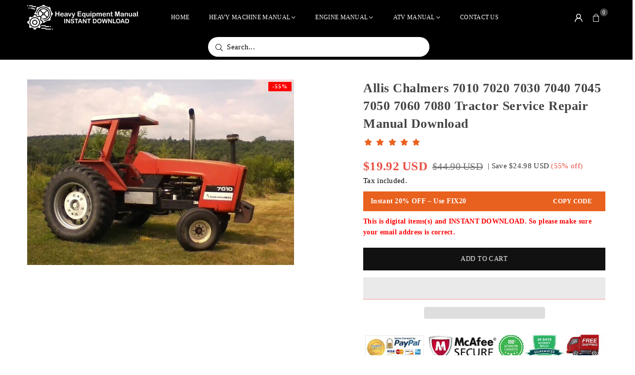

--- FILE ---
content_type: text/html; charset=utf-8
request_url: https://www.heavy-equipmentmanual.com/products/allis-chalmers-7010-7020-7030-7040-7045-7050-7060-7080-tractor-service-repair-manual-download
body_size: 29480
content:
<!doctype html>
<html class="no-js" lang="en" >
  <head>
     


<link rel="preload" as="image" href="//www.heavy-equipmentmanual.com/cdn/shop/products/Allis_Chalmers_7010_7020_7030_7040_7045_7050_7060_7080_Tractor_Service_Repair_Manual_800x.jpg?v=1561321094">


 

<link rel="preconnect" href="//fonts.shopifycdn.com/" crossorigin>
<link rel="preconnect" href="//v.shopify.com/" crossorigin>
<link rel="dns-prefetch" href="//www.heavy-equipmentmanual.com" crossorigin>
<link rel="dns-prefetch" href="//high-quality-manuals.myshopify.com" crossorigin>
<link rel="dns-prefetch" href="//cdn.shopify.com" crossorigin>
<link rel="dns-prefetch" href="//v.shopify.com" crossorigin>
<link rel="dns-prefetch" href="//fonts.shopifycdn.com" crossorigin>
    <script type="text/javascript">
    (function(c,l,a,r,i,t,y){
        c[a]=c[a]||function(){(c[a].q=c[a].q||[]).push(arguments)};
        t=l.createElement(r);t.async=1;t.src="https://www.clarity.ms/tag/"+i;
        y=l.getElementsByTagName(r)[0];y.parentNode.insertBefore(t,y);
    })(window, document, "clarity", "script", "murf6689zk");
</script>
    
    <!-- Google tag (gtag.js) -->
<script async src="https://www.googletagmanager.com/gtag/js?id=G-0TB3D4RNGX"></script>
<script>
  window.dataLayer = window.dataLayer || [];
  function gtag(){dataLayer.push(arguments);}
  gtag('js', new Date());

  gtag('config', 'G-0TB3D4RNGX');
</script><meta charset="utf-8"><meta http-equiv="X-UA-Compatible" content="IE=edge,chrome=1"><meta name="viewport" content="width=device-width, initial-scale=1.0"><meta name="theme-color" content="#000"><meta name="format-detection" content="telephone=no"><meta name="p:domain_verify" content="4b84a10b1b646490e5294d6ddd0a90d2"/><link rel="canonical" href="https://www.heavy-equipmentmanual.com/products/allis-chalmers-7010-7020-7030-7040-7045-7050-7060-7080-tractor-service-repair-manual-download" /><link rel="preconnect" href="https://cdn.shopify.com" crossorigin><link rel="dns-prefetch" href="https://www.heavy-equipmentmanual.com" crossorigin><link rel="dns-prefetch" href="https://high-quality-manuals.myshopify.com" crossorigin><link rel="preconnect" href="https://fonts.shopifycdn.com" crossorigin><link rel="shortcut icon" href="//www.heavy-equipmentmanual.com/cdn/shop/files/logo_14_1_32x32.png?v=1726902818" type="image/png"><title>Allis Chalmers 7010 7020 7030 7040 7045 7050 70... – Heavy Equipment Manual</title><meta name="description" content="Allis Chalmers 7010 7020 7030 7040 7045 7050 7060 7080 Tractor Service Repair Manual Download  Download Complete Service Repair Manual for Allis Chalmer..."><!-- /snippets/social-meta-tags.liquid --> <meta name="keywords" content="Heavy Equipment Manual, www.heavy-equipmentmanual.com" /><meta name="author" content="Sanjay Khunt"><meta property="og:site_name" content="Heavy Equipment Manual"><meta property="og:url" content="https://www.heavy-equipmentmanual.com/products/allis-chalmers-7010-7020-7030-7040-7045-7050-7060-7080-tractor-service-repair-manual-download"><meta property="og:title" content="Allis Chalmers 7010 7020 7030 7040 7045 7050 7060 7080 Tractor Service"><meta property="og:type" content="product"><meta property="og:description" content="Allis Chalmers 7010 7020 7030 7040 7045 7050 7060 7080 Tractor Service Repair Manual Download  Download Complete Service Repair Manual for Allis Chalmers 7010 7020 7030 7040 7045 7050 7060 7080 Tractor.This Factory Service Repair Manual offers all the service and repair information about Allis Chalmers 7010 7020 7030 7"><meta property="og:image" content="http://www.heavy-equipmentmanual.com/cdn/shop/products/Allis_Chalmers_7010_7020_7030_7040_7045_7050_7060_7080_Tractor_Service_Repair_Manual.jpg?v=1561321094"><meta property="og:image:secure_url" content="https://www.heavy-equipmentmanual.com/cdn/shop/products/Allis_Chalmers_7010_7020_7030_7040_7045_7050_7060_7080_Tractor_Service_Repair_Manual.jpg?v=1561321094"><meta property="og:image:width" content="591"><meta property="og:image:height" content="412"><meta property="og:price:amount" content="19.92"><meta property="og:price:currency" content="USD"><meta name="twitter:card" content="summary_large_image"><meta name="twitter:title" content="Allis Chalmers 7010 7020 7030 7040 7045 7050 7060 7080 Tractor Service"><meta name="twitter:description" content="Allis Chalmers 7010 7020 7030 7040 7045 7050 7060 7080 Tractor Service Repair Manual Download  Download Complete Service Repair Manual for Allis Chalmers 7010 7020 7030 7040 7045 7050 7060 7080 Tractor.This Factory Service Repair Manual offers all the service and repair information about Allis Chalmers 7010 7020 7030 7">
<link rel="preconnect" href="https://fonts.googleapis.com"><link rel="preconnect" href="https://fonts.gstatic.com" crossorigin><link href="https://fonts.googleapis.com/css2?family=Agmena:wght@300;400;500;600;700&family=Source+Sans+Pro:wght@300;400;500;600;700&display=swap" rel="stylesheet"><style type="text/css">:root{--ft1:'Agmena';--ft2:'Agmena';--ft3:'Source Sans Pro';--site_gutter:15px;--grid_gutter:30px;--grid_gutter_sm:15px; --input_height:38px;--input_height_sm:32px;--error:#d20000}*,::after,::before{box-sizing:border-box}article,aside,details,figcaption,figure,footer,header,hgroup,main,menu,nav,section,summary{display:block}body,button,input,select,textarea{font-family:-apple-system,BlinkMacSystemFont,"Segoe UI","Roboto","Oxygen","Ubuntu","Cantarell","Helvetica Neue",sans-serif;-webkit-font-smoothing:antialiased;-webkit-text-size-adjust:100%}a{background-color:transparent}a,a:after,a:before{transition:all .3s ease-in-out}b,strong{font-weight:700;}em{font-style:italic}small{font-size:80%}sub,sup{font-size:75%;line-height:0;position:relative;vertical-align:baseline}sup{top:-.5em}sub{bottom:-.25em}img{max-width:100%;border:0}button,input,optgroup,select,textarea{color:inherit;font:inherit;margin:0;outline:0}button[disabled],input[disabled]{cursor:default}[type=button]::-moz-focus-inner,[type=reset]::-moz-focus-inner,[type=submit]::-moz-focus-inner,button::-moz-focus-inner{border-style:none;padding:0}[type=button]:-moz-focusring,[type=reset]:-moz-focusring,[type=submit]:-moz-focusring,button:-moz-focusring{outline:1px dotted ButtonText}input[type=email],input[type=number],input[type=password],input[type=search]{-webkit-appearance:none;-moz-appearance:none}table{width:100%;border-collapse:collapse;border-spacing:0}td,th{padding:0}textarea{overflow:auto;-webkit-appearance:none;-moz-appearance:none}[tabindex='-1']:focus{outline:0}a,img{outline:0!important;border:0}[role=button],a,button,input,label,select,textarea{touch-action:manipulation}.fl,.flex{display:flex}.fl1,.flex-item{flex:1}.clearfix::after{content:'';display:table;clear:both}.clear{clear:both}.icon__fallback-text,.v-hidden{position:absolute!important;overflow:hidden;clip:rect(0 0 0 0);height:1px;width:1px;margin:-1px;padding:0;border:0}.visibility-hidden{visibility:hidden}.js-focus-hidden:focus{outline:0}.no-js:not(html),.no-js .js{display:none}.no-js .no-js:not(html){display:block}.skip-link:focus{clip:auto;width:auto;height:auto;margin:0;color:#111;background-color:#fff;padding:10px;opacity:1;z-index:10000;transition:none}blockquote{background:#f8f8f8;font-weight:600;font-size:15px;font-style:normal;text-align:center;padding:0 30px;margin:0}.rte blockquote{padding:25px;margin-bottom:20px}blockquote p+cite{margin-top:7.5px}blockquote cite{display:block;font-size:13px;font-style:inherit}code,pre{font-family:Consolas,monospace;font-size:1em}pre{overflow:auto}.rte:last-child{margin-bottom:0}.rte .h1,.rte .h2,.rte .h3,.rte .h4,.rte .h5,.rte .h6,.rte h1,.rte h2,.rte h3,.rte h4,.rte h5,.rte h6{margin-top:15px;margin-bottom:7.5px}.rte .h1:first-child,.rte .h2:first-child,.rte .h3:first-child,.rte .h4:first-child,.rte .h5:first-child,.rte .h6:first-child,.rte h1:first-child,.rte h2:first-child,.rte h3:first-child,.rte h4:first-child,.rte h5:first-child,.rte h6:first-child{margin-top:0}.rte li{margin-bottom:4px;list-style:inherit}.rte li:last-child{margin-bottom:0}.rte-setting{margin-bottom:11.11111px}.rte-setting:last-child{margin-bottom:0}p:last-child{margin-bottom:0}li{list-style:none}.fine-print{font-size:1.07692em;font-style:italic;margin:20px 0}.txt--minor{font-size:80%}.txt--emphasis{font-style:italic}.icon{display:inline-block;width:20px;height:20px;vertical-align:middle;fill:currentColor}.no-svg .icon{display:none}svg.icon:not(.icon--full-color) circle,svg.icon:not(.icon--full-color) ellipse,svg.icon:not(.icon--full-color) g,svg.icon:not(.icon--full-color) line,svg.icon:not(.icon--full-color) path,svg.icon:not(.icon--full-color) polygon,svg.icon:not(.icon--full-color) polyline,svg.icon:not(.icon--full-color) rect,symbol.icon:not(.icon--full-color) circle,symbol.icon:not(.icon--full-color) ellipse,symbol.icon:not(.icon--full-color) g,symbol.icon:not(.icon--full-color) line,symbol.icon:not(.icon--full-color) path,symbol.icon:not(.icon--full-color) polygon,symbol.icon:not(.icon--full-color) polyline,symbol.icon:not(.icon--full-color) rect{fill:inherit;stroke:inherit}.no-svg .icon__fallback-text{position:static!important;overflow:inherit;clip:none;height:auto;width:auto;margin:0}ol,ul{margin:0;padding:0}ol{list-style:decimal}.list--inline{padding:0;margin:0}.list--inline li{display:inline-block;margin-bottom:0;vertical-align:middle}.rte img{height:auto}.rte table{table-layout:fixed}.rte ol,.rte ul{margin:20px 0 30px 30px}.rte ol.list--inline,.rte ul.list--inline{margin-left:0}.rte ul{list-style:disc outside}.rte ul ul{list-style:circle outside}.rte ul ul ul{list-style:square outside}.rte a:not(.btn){padding-bottom:1px}.tc .rte ol,.tc .rte ul,.tc.rte ol,.tc.rte ul{margin-left:0;list-style-position:inside}.rte__table-wrapper{max-width:100%;overflow:auto;-webkit-overflow-scrolling:touch}svg:not(:root){overflow:hidden}.video-wrapper{position:relative;overflow:hidden;max-width:100%;padding-bottom:56.25%;height:0;height:auto}.video-wrapper iframe{position:absolute;top:0;left:0;width:100%;height:100%}form{margin:0}legend{border:0;padding:0}button,input[type=submit],label[for]{cursor:pointer}input[type=text]{-webkit-appearance:none;-moz-appearance:none}[type=checkbox]+label,[type=radio]+label{display:inline-block;margin-bottom:0}textarea{min-height:100px}input[type=checkbox],input[type=radio]{margin:0 5px 0 0;vertical-align:middle}select::-ms-expand{display:none}.label--hidden{position:absolute;height:0;width:0;margin-bottom:0;overflow:hidden;clip:rect(1px,1px,1px,1px)}.form-vertical input,.form-vertical select,.form-vertical textarea{display:block;width:100%}.form-vertical [type=checkbox],.form-vertical [type=radio]{display:inline-block;width:auto;margin-right:5px}.form-vertical .btn,.form-vertical [type=submit]{display:inline-block;width:auto}.grid--table{display:table;table-layout:fixed;width:100%}.grid--table>.gitem{float:none;display:table-cell;vertical-align:middle}.is-transitioning{display:block!important;visibility:visible!important}.mr0{margin:0 !important;}.pd0{ padding:0 !important;}.db{display:block}.dbi{display:inline-block}.dn, .hidden,.btn.loading .txt {display:none}.of_hidden {overflow:hidden}.pa {position:absolute}.pr {position:relative}.l0 {left: 0;}.t0 {top: 0;}.fw-300{font-weight:300}.fw-400{font-weight:400}.fw-500{font-weight:500}.fw-600{font-weight:600}b,strong,.fw-700{font-weight:700}em, .em{font-style:italic}.tt-u{text-transform:uppercase}.tt-l{text-transform:lowercase}.tt-c{text-transform:capitalize}.tt-n{text-transform:none}.list-bullet,.list-arrow,.list-square,.order-list{padding:0 0 15px 15px;}.list-bullet li {list-style:disc; padding:4px 0; }.list-bullet ul, .list-circle ul, .list-arrow ul, .order-list li {padding-left:15px;}.list-square li {list-style:square; padding:4px 0; } .list-arrow li {list-style:disclosure-closed; padding:4px 0; }.order-list li {list-style:decimal; padding:4px 0; }.tdn {text-decoration:none!important}.tdu {text-decoration:underline}.imgFt{position:absolute;top:0;left:0;width:100%;height:100%;object-fit:cover; object-position:center; }.imgFl { display:block; width:100%; height:auto; }.imgWrapper { display:block; margin:auto; }.autoHt { height:auto; }.bgImg { background-size:cover; background-repeat:no-repeat; background-position:center; }.grid-sizer{width:25%; position:absolute}.w_auto {width:auto!important}.h_auto{height:auto}.w_100{width:100%!important}.h_100{height:100%!important}.pd10 {padding:10px;}.grid{display:flex;flex-wrap:wrap;list-style:none;margin:0 -7.5px }.gitem{flex:0 0 auto;padding-left:7.5px;padding-right:7.5px;width:100%}.col-1,.rwcols-1 .gitem, .wd100{width:100%}.col-2,.rwcols-2 .gitem,.wd50{width:50%}.col-3,.rwcols-3 .gitem,.wd33{width:33.33333%}.col-4,.rwcols-4 .gitem,.wd25{width:25%}.col-5,.rwcols-5 .gitem,.wd20{width:20%}.col-6,.rwcols-6 .gitem,.wd16{width:16.66667%}.col-7,.rwcols-7 .gitem,.wd14{width:14.28571%}.col-8,.rwcols-8 .gitem,.wd12{width:12.5%}.col-9,.rwcols-9 .gitem,.wd11{width:11.11111%}.col-10,.rwcols-10 .gitem,.wd10{width:10%}.wd30{width:30%}.wd37{width:37.5%}.wd40{width:40%}.wd60{width:60%}.wd62{width:62.5%}.wd66{width:66.66667%}.wd70{width:70%}.wd75{width:75%}.wd80{width:80%}.wd83{width:83.33333%}.wd87{width:87.5%}.wd90{width:90%}.wd100{width:100%}.show{display:block!important}.hide{display:none!important}.grid-products{margin:0 -0.0px}.grid-products .gitem{padding-left:0.0px;padding-right:0.0px}.f-row{flex-direction:row}.f-col{flex-direction:column}.f-wrap{flex-wrap:wrap}.f-nowrap{flex-wrap:nowrap}.f-jcs{justify-content:flex-start}.f-jce{justify-content:flex-end}.f-jcc{justify-content:center}.f-jcsb{justify-content:space-between}.f-jcsa{justify-content:space-around}.f-jcse{justify-content:space-evenly}.f-ais{align-items:flex-start}.f-aie{align-items:flex-end}.f-aic{align-items:center}.f-aib{align-items:baseline}.f-aist{align-items:stretch}.f-acs{align-content:flex-start}.f-ace{align-content:flex-end}.f-acc{align-content:center}.f-acsb{align-content:space-between}.f-acsa{align-content:space-around}.f-acst{align-content:stretch}.f-asa{align-self:auto}.f-ass{align-self:flex-start}.f-ase{align-self:flex-end}.f-asc{align-self:center}.f-asb{align-self:baseline}.f-asst{align-self:stretch}.order0{order:0}.order1{order:1}.order2{order:2}.order3{order:3}.tl{text-align:left!important}.tc{text-align:center!important}.tr{text-align:right!important}.m_auto{margin-left:auto;margin-right:auto}.ml_auto{margin-left:auto}.mr_auto{margin-right:auto}.m0{margin:0!important}.mt0{margin-top:0!important}.ml0{margin-left:0!important}.mr0{margin-right:0!important}.mb0{margin-bottom:0!important}.ml5{margin-left:5px}.mt5{margin-top:5px}.mr5{margin-right:5px}.mb5{margin-bottom:5px}.ml10{margin-left:10px}.mt10{margin-top:10px}.mr10{margin-right:10px}.mb10{margin-bottom:10px}.ml15{margin-left:15px}.mt15{margin-top:15px}.mr15{margin-right:15px}.mb15{margin-bottom:15px}.ml20{margin-left:20px}.mt20{margin-top:20px!important}.mr20{margin-right:20px}.mb20{margin-bottom:20px}.ml25{margin-left:25px}.mt25{margin-top:25px}.mr25{margin-right:25px}.mb25{margin-bottom:25px}.ml30{margin-left:30px}.mt30{margin-top:30px}.mr30{margin-right:30px}.mb30{margin-bottom:30px}.mb35{margin-bottom:35px}.mb40{margin-bottom:40px}.mb45{margin-bottom:45px}.mb50{margin-bottom:50px}@media (min-width:768px){.col-md-1{width:100%}.col-md-2,.rwcols-md-2 .gitem,.wd50-md{width:50%}.col-md-3,.rwcols-md-3 .gitem,.wd33-md{width:33.33333%}.col-md-4,.rwcols-md-4 .gitem,.wd25-md{width:25%}.col-md-5,.rwcols-md-5 .gitem,.wd20-md{width:20%}.col-md-6,.rwcols-md-6 .gitem,.wd16-md{width:16.66667%}.col-md-7,.rwcols-md-7 .gitem,.wd14-md{width:14.28571%}.col-md-8,.rwcols-md-8 .gitem,.wd12-md{width:12.5%}.col-md-9,.rwcols-md-9 .gitem,.wd11-md{width:11.11111%}.col-md-10,.rwcols-md-10 .gitem,.wd10-md{width:10%}.wd30-md{width:30%}.wd37-md{width:37.5%}.wd40-md{width:40%}.wd60-md{width:60%}.wd62-md{width:62.5%}.wd66-md{width:66.66667%}.wd70-md{width:70%}.wd75-md{width:75%}.wd80-md{width:80%}.wd83-md{width:83.33333%}.wd87-md{width:87.5%}.wd90-md{width:90%}.tl-md{text-align:left!important}.tc-md{text-align:center!important}.tr-md{text-align:right!important}.f-row-md{flex-direction:row}.f-col-md{flex-direction:column}.f-wrap-md{flex-wrap:wrap}.f-nowrap-md{flex-wrap:nowrap}.f-jcs-md{justify-content:flex-start}.f-jce-md{justify-content:flex-end}.f-jcc-md{justify-content:center}.f-jcsb-md{justify-content:space-between}.f-jcsa-md{justify-content:space-around}.f-jcse-md{justify-content:space-evenly}.f-ais-md{align-items:flex-start}.f-aie-md{align-items:flex-end}.f-aic-md{align-items:center}.f-aib-md{align-items:baseline}.f-aist-md{align-items:stretch}.f-acs-md{align-content:flex-start}.f-ace-md{align-content:flex-end}.f-acc-md{align-content:center}.f-acsb-md{align-content:space-between}.f-acsa-md{align-content:space-around}.f-acst-md{align-content:stretch}.f-asa-md{align-self:auto}.f-ass-md{align-self:flex-start}.f-ase-md{align-self:flex-end}.f-asc-md{align-self:center}.f-asb-md{align-self:baseline}.f-asst-md{align-self:stretch}.mb0-md{margin-bottom:0}.mb5-md{margin-bottom:5px}.mb10-md{margin-bottom:10px}.mb15-md{margin-bottom:15px}.mb20-md{margin-bottom:20px}.mb25-md{margin-bottom:25px}.mb30-md{margin-bottom:30px}.mb35-md{margin-bottom:35px}.mb40-md{margin-bottom:40px}.mb45-md{margin-bottom:45px}.mb50-md{margin-bottom:50px}}@media (min-width:1025px){.grid{margin:0 -15px }.gitem{padding-left:15px;padding-right:15px }.col-lg-1{width:100%}.col-lg-2,.rwcols-lg-2 .gitem,.wd50-lg{width:50%}.col-lg-3,.rwcols-lg-3 .gitem,.wd33-lg{width:33.33333%}.col-lg-4,.rwcols-lg-4 .gitem,.wd25-lg{width:25%}.col-lg-5,.rwcols-lg-5 .gitem,.wd20-lg{width:20%}.col-lg-6,.rwcols-lg-6 .gitem,.wd16-lg{width:16.66667%}.col-lg-7,.rwcols-lg-7 .gitem,.wd14-lg{width:14.28571%}.col-lg-8,.rwcols-lg-8 .gitem,.wd12-lg{width:12.5%}.col-lg-9,.rwcols-lg-9 .gitem,.wd11-lg{width:11.11111%}.col-lg-10,.rwcols-lg-10 .gitem,.wd10-lg{width:10%}.wd30-lg{width:30%}.wd37-lg{width:37.5%}.wd40-lg{width:40%}.wd60-lg{width:60%}.wd62-lg{width:62.5%}.wd66-lg{width:66.66667%}.wd70-lg{width:70%}.wd75-lg{width:75%}.wd80-lg{width:80%}.wd83-lg{width:83.33333%}.wd87-lg{width:87.5%}.wd90-lg{width:90%}.show-lg{display:block!important}.hide-lg{display:none!important}.f-row-lg{flex-direction:row}.f-col-lg{flex-direction:column}.f-wrap-lg{flex-wrap:wrap}.f-nowrap-lg{flex-wrap:nowrap}.tl-lg {text-align:left!important}.tc-lg {text-align:center!important}.tr-lg {text-align:right!important}.grid-products{margin:0 -10.0px}.grid-products .gitem{padding-left:10.0px;padding-right:10.0px}}@media (min-width:1280px){.col-xl-1{width:100%}.col-xl-2,.rwcols-xl-2 .gitem,.wd50-xl{width:50%}.col-xl-3,.rwcols-xl-3 .gitem,.wd33-xl{width:33.33333%}.col-xl-4,.rwcols-xl-4 .gitem,.wd25-xl{width:25%}.col-xl-5,.rwcols-xl-5 .gitem,.wd20-xl{width:20%}.col-xl-6,.rwcols-xl-6 .gitem,.wd16-xl{width:16.66667%}.col-xl-7,.rwcols-xl-7 .gitem,.wd14-xl{width:14.28571%}.col-xl-8,.rwcols-xl-8 .gitem,.wd12-xl{width:12.5%}.col-xl-9,.rwcols-xl-9 .gitem,.wd11-xl{width:11.11111%}.col-xl-10,.rwcols-xl-10 .gitem,.wd10-xl{width:10%}.wd30-xl{width:30%}.wd37-xl{width:37.5%}.wd40-xl{width:40%}.wd60-xl{width:60%}.wd62-xl{width:62.5%}.wd66-xl{width:66.66667%}.wd70-xl{width:70%}.wd75-xl{width:75%}.wd80-xl{width:80%}.wd83-xl{width:83.33333%}.wd87-xl{width:87.5%}.wd90-xl{width:90%}.show-xl{display:block!important}.hide-xl{display:none!important}.f-wrap-xl{flex-wrap:wrap}.f-col-xl{flex-direction:column}.tl-xl {text-align:left!important}.tc-xl {text-align:center!important}.tr-xl {text-align:right!important}}@media only screen and (min-width:768px) and (max-width:1024px){.show-md{display:block!important}.hide-md{display:none!important}}@media only screen and (max-width:767px){.show-sm{display:block!important}.hide-sm{display:none!important}}@font-face{font-family:Adorn-Icons;src:url("//www.heavy-equipmentmanual.com/cdn/shop/t/24/assets/adorn-icons.woff2?v=51276908559411956971750849254") format('woff2'),url("//www.heavy-equipmentmanual.com/cdn/shop/t/24/assets/adorn-icons.woff?v=74340402737950993131750849254") format('woff');font-weight:400;font-style:normal;font-display:swap}.at{font:normal normal normal 15px/1 Adorn-Icons;speak:none;text-transform:none;display:inline-block;vertical-align:middle;text-rendering:auto;-webkit-font-smoothing:antialiased;-moz-osx-font-smoothing:grayscale}.page-width { margin:0 auto; padding-left:10px; padding-right:10px; max-width:1200px; }.fullwidth { max-width:100%; padding-left:10px; padding-right:10px; }.template-product .fullwidth.npd .product-single__meta{ padding: 0 20px;}@media only screen and (min-width:766px) { .page-width { padding-left:15px; padding-right:15px; }.fullwidth { padding-left:15px; padding-right:15px; }.template-product .fullwidth.npd:not(.style6) .product-single__meta{ padding-right:30px}}@media only screen and (min-width:1280px){.fullwidth { padding-left:55px; padding-right:55px; }.template-product .fullwidth.npd:not(.style6) .product-single__meta{ padding-right:55px;}}.fullwidth.npd { padding-left:0; padding-right:0; }.fs10 { font-size:10px;}.fs12 { font-size:12px;}.fs14 { font-size:14px;}.fs16 { font-size:16px;}.fs18 { font-size:18px;}.fs20 { font-size:20px;}.fs22 { font-size:22px;}.fs24 { font-size:24px;}.fs26 { font-size:26px;}.fs28 { font-size:28px;}.fs30 { font-size:30px;}</style><link rel="stylesheet" href="//www.heavy-equipmentmanual.com/cdn/shop/t/24/assets/theme.css?v=23512995366603963011753873412" type="text/css" media="all">    <script src="//www.heavy-equipmentmanual.com/cdn/shop/t/24/assets/lazysizes.js?v=9525017869278013171750849254" async></script>  <script src="//www.heavy-equipmentmanual.com/cdn/shop/t/24/assets/jquery.min.js?v=115860211936397945481750849254"defer="defer"></script><script>var theme = {strings:{addToCart:"Add to cart",preOrder:"Pre-Order",soldOut:"Sold out",unavailable:"Unavailable",showMore:"Show More",showLess:"Show Less"},mlcurrency:false,moneyFormat:"\u003cspan class=money\u003e${{amount}} USD \u003c\/span\u003e",shopCurrency:"USD",autoCurrencies:true,money_currency_format:"${{amount}}",money_format:"${{amount}} USD ",ajax_cart:true,fixedHeader:true,animation:true,animationMobile:true,searchresult:"See all results for \u0026quot;{{ terms }}\u0026quot;",wlAvailable:"Available in Wishlist",rtl:false,};document.documentElement.className = document.documentElement.className.replace('no-js', 'js');        window.lazySizesConfig = window.lazySizesConfig || {};window.lazySizesConfig.loadMode = 1;      window.lazySizesConfig.loadHidden = false;        window.shopUrl = 'https://www.heavy-equipmentmanual.com';      window.routes = {        cart_add_url: '/cart/add',        cart_change_url: '/cart/change',        cart_update_url: '/cart/update',        cart_url: '/cart',        predictive_search_url: '/search/suggest'      };      window.cartStrings = {        error: `There was an error while updating your cart. Please try again.`,        quantityError: `You can only add [quantity] of this item.`      };</script><script src="//www.heavy-equipmentmanual.com/cdn/shop/t/24/assets/vendor.js?v=76554511100504964491750849254" defer="defer"></script>
   <script>window.performance && window.performance.mark && window.performance.mark('shopify.content_for_header.start');</script><meta id="shopify-digital-wallet" name="shopify-digital-wallet" content="/27959270/digital_wallets/dialog">
<meta name="shopify-checkout-api-token" content="efbd90a1755dd3a8125ad67545cdbfe6">
<meta id="in-context-paypal-metadata" data-shop-id="27959270" data-venmo-supported="false" data-environment="production" data-locale="en_US" data-paypal-v4="true" data-currency="USD">
<link rel="alternate" hreflang="x-default" href="https://www.heavy-equipmentmanual.com/products/allis-chalmers-7010-7020-7030-7040-7045-7050-7060-7080-tractor-service-repair-manual-download">
<link rel="alternate" hreflang="en" href="https://www.heavy-equipmentmanual.com/products/allis-chalmers-7010-7020-7030-7040-7045-7050-7060-7080-tractor-service-repair-manual-download">
<link rel="alternate" hreflang="en-CA" href="https://www.heavy-equipmentmanual.com/en-ca/products/allis-chalmers-7010-7020-7030-7040-7045-7050-7060-7080-tractor-service-repair-manual-download">
<link rel="alternate" hreflang="en-AU" href="https://www.heavy-equipmentmanual.com/en-au/products/allis-chalmers-7010-7020-7030-7040-7045-7050-7060-7080-tractor-service-repair-manual-download">
<link rel="alternate" hreflang="en-GB" href="https://www.heavy-equipmentmanual.com/en-gb/products/allis-chalmers-7010-7020-7030-7040-7045-7050-7060-7080-tractor-service-repair-manual-download">
<link rel="alternate" hreflang="en-DE" href="https://www.heavy-equipmentmanual.com/en-de/products/allis-chalmers-7010-7020-7030-7040-7045-7050-7060-7080-tractor-service-repair-manual-download">
<link rel="alternate" hreflang="en-FR" href="https://www.heavy-equipmentmanual.com/en-fr/products/allis-chalmers-7010-7020-7030-7040-7045-7050-7060-7080-tractor-service-repair-manual-download">
<link rel="alternate" type="application/json+oembed" href="https://www.heavy-equipmentmanual.com/products/allis-chalmers-7010-7020-7030-7040-7045-7050-7060-7080-tractor-service-repair-manual-download.oembed">
<script async="async" data-src="/checkouts/internal/preloads.js?locale=en-US"></script>
<script id="shopify-features" type="application/json">{"accessToken":"efbd90a1755dd3a8125ad67545cdbfe6","betas":["rich-media-storefront-analytics"],"domain":"www.heavy-equipmentmanual.com","predictiveSearch":true,"shopId":27959270,"locale":"en"}</script>
<script>var Shopify = Shopify || {};
Shopify.shop = "high-quality-manuals.myshopify.com";
Shopify.locale = "en";
Shopify.currency = {"active":"USD","rate":"1.0"};
Shopify.country = "US";
Shopify.theme = {"name":"Meroxio | Ankit | Search","id":150036742398,"schema_name":"Avone","schema_version":"5.2","theme_store_id":null,"role":"main"};
Shopify.theme.handle = "null";
Shopify.theme.style = {"id":null,"handle":null};
Shopify.cdnHost = "www.heavy-equipmentmanual.com/cdn";
Shopify.routes = Shopify.routes || {};
Shopify.routes.root = "/";</script>
<script type="module">!function(o){(o.Shopify=o.Shopify||{}).modules=!0}(window);</script>
<script>!function(o){function n(){var o=[];function n(){o.push(Array.prototype.slice.apply(arguments))}return n.q=o,n}var t=o.Shopify=o.Shopify||{};t.loadFeatures=n(),t.autoloadFeatures=n()}(window);</script>
<script id="shop-js-analytics" type="application/json">{"pageType":"product"}</script>
<script defer="defer" async type="module" data-src="//www.heavy-equipmentmanual.com/cdn/shopifycloud/shop-js/modules/v2/client.init-shop-cart-sync_BN7fPSNr.en.esm.js"></script>
<script defer="defer" async type="module" data-src="//www.heavy-equipmentmanual.com/cdn/shopifycloud/shop-js/modules/v2/chunk.common_Cbph3Kss.esm.js"></script>
<script defer="defer" async type="module" data-src="//www.heavy-equipmentmanual.com/cdn/shopifycloud/shop-js/modules/v2/chunk.modal_DKumMAJ1.esm.js"></script>
<script type="module">
  await import("//www.heavy-equipmentmanual.com/cdn/shopifycloud/shop-js/modules/v2/client.init-shop-cart-sync_BN7fPSNr.en.esm.js");
await import("//www.heavy-equipmentmanual.com/cdn/shopifycloud/shop-js/modules/v2/chunk.common_Cbph3Kss.esm.js");
await import("//www.heavy-equipmentmanual.com/cdn/shopifycloud/shop-js/modules/v2/chunk.modal_DKumMAJ1.esm.js");

  window.Shopify.SignInWithShop?.initShopCartSync?.({"fedCMEnabled":true,"windoidEnabled":true});

</script>
<script>(function() {
  var isLoaded = false;
  function asyncLoad() {
    if (isLoaded) return;
    isLoaded = true;
    var urls = ["https:\/\/www.improvedcontactform.com\/icf.js?shop=high-quality-manuals.myshopify.com","https:\/\/d1owz8ug8bf83z.cloudfront.net\/laundry-symbols\/\/js\/pdfgenerator.js?shop=high-quality-manuals.myshopify.com"];
    for (var i = 0; i < urls.length; i++) {
      var s = document.createElement('script');
      s.type = 'text/javascript';
      s.async = true;
      s.src = urls[i];
      var x = document.getElementsByTagName('script')[0];
      x.parentNode.insertBefore(s, x);
    }
  };
  document.addEventListener('StartAsyncLoading',function(event){asyncLoad();});if(window.attachEvent) {
    window.attachEvent('onload', function(){});
  } else {
    window.addEventListener('load', function(){}, false);
  }
})();</script>
<script id="__st">var __st={"a":27959270,"offset":-18000,"reqid":"ce2e8786-5d6e-49cf-bd5f-8933e4adff16-1769914588","pageurl":"www.heavy-equipmentmanual.com\/products\/allis-chalmers-7010-7020-7030-7040-7045-7050-7060-7080-tractor-service-repair-manual-download","u":"eeb67af287cd","p":"product","rtyp":"product","rid":1269606252591};</script>
<script>window.ShopifyPaypalV4VisibilityTracking = true;</script>
<script id="captcha-bootstrap">!function(){'use strict';const t='contact',e='account',n='new_comment',o=[[t,t],['blogs',n],['comments',n],[t,'customer']],c=[[e,'customer_login'],[e,'guest_login'],[e,'recover_customer_password'],[e,'create_customer']],r=t=>t.map((([t,e])=>`form[action*='/${t}']:not([data-nocaptcha='true']) input[name='form_type'][value='${e}']`)).join(','),a=t=>()=>t?[...document.querySelectorAll(t)].map((t=>t.form)):[];function s(){const t=[...o],e=r(t);return a(e)}const i='password',u='form_key',d=['recaptcha-v3-token','g-recaptcha-response','h-captcha-response',i],f=()=>{try{return window.sessionStorage}catch{return}},m='__shopify_v',_=t=>t.elements[u];function p(t,e,n=!1){try{const o=window.sessionStorage,c=JSON.parse(o.getItem(e)),{data:r}=function(t){const{data:e,action:n}=t;return t[m]||n?{data:e,action:n}:{data:t,action:n}}(c);for(const[e,n]of Object.entries(r))t.elements[e]&&(t.elements[e].value=n);n&&o.removeItem(e)}catch(o){console.error('form repopulation failed',{error:o})}}const l='form_type',E='cptcha';function T(t){t.dataset[E]=!0}const w=window,h=w.document,L='Shopify',v='ce_forms',y='captcha';let A=!1;((t,e)=>{const n=(g='f06e6c50-85a8-45c8-87d0-21a2b65856fe',I='https://cdn.shopify.com/shopifycloud/storefront-forms-hcaptcha/ce_storefront_forms_captcha_hcaptcha.v1.5.2.iife.js',D={infoText:'Protected by hCaptcha',privacyText:'Privacy',termsText:'Terms'},(t,e,n)=>{const o=w[L][v],c=o.bindForm;if(c)return c(t,g,e,D).then(n);var r;o.q.push([[t,g,e,D],n]),r=I,A||(h.body.append(Object.assign(h.createElement('script'),{id:'captcha-provider',async:!0,src:r})),A=!0)});var g,I,D;w[L]=w[L]||{},w[L][v]=w[L][v]||{},w[L][v].q=[],w[L][y]=w[L][y]||{},w[L][y].protect=function(t,e){n(t,void 0,e),T(t)},Object.freeze(w[L][y]),function(t,e,n,w,h,L){const[v,y,A,g]=function(t,e,n){const i=e?o:[],u=t?c:[],d=[...i,...u],f=r(d),m=r(i),_=r(d.filter((([t,e])=>n.includes(e))));return[a(f),a(m),a(_),s()]}(w,h,L),I=t=>{const e=t.target;return e instanceof HTMLFormElement?e:e&&e.form},D=t=>v().includes(t);t.addEventListener('submit',(t=>{const e=I(t);if(!e)return;const n=D(e)&&!e.dataset.hcaptchaBound&&!e.dataset.recaptchaBound,o=_(e),c=g().includes(e)&&(!o||!o.value);(n||c)&&t.preventDefault(),c&&!n&&(function(t){try{if(!f())return;!function(t){const e=f();if(!e)return;const n=_(t);if(!n)return;const o=n.value;o&&e.removeItem(o)}(t);const e=Array.from(Array(32),(()=>Math.random().toString(36)[2])).join('');!function(t,e){_(t)||t.append(Object.assign(document.createElement('input'),{type:'hidden',name:u})),t.elements[u].value=e}(t,e),function(t,e){const n=f();if(!n)return;const o=[...t.querySelectorAll(`input[type='${i}']`)].map((({name:t})=>t)),c=[...d,...o],r={};for(const[a,s]of new FormData(t).entries())c.includes(a)||(r[a]=s);n.setItem(e,JSON.stringify({[m]:1,action:t.action,data:r}))}(t,e)}catch(e){console.error('failed to persist form',e)}}(e),e.submit())}));const S=(t,e)=>{t&&!t.dataset[E]&&(n(t,e.some((e=>e===t))),T(t))};for(const o of['focusin','change'])t.addEventListener(o,(t=>{const e=I(t);D(e)&&S(e,y())}));const B=e.get('form_key'),M=e.get(l),P=B&&M;t.addEventListener('DOMContentLoaded',(()=>{const t=y();if(P)for(const e of t)e.elements[l].value===M&&p(e,B);[...new Set([...A(),...v().filter((t=>'true'===t.dataset.shopifyCaptcha))])].forEach((e=>S(e,t)))}))}(h,new URLSearchParams(w.location.search),n,t,e,['guest_login'])})(!0,!0)}();</script>
<script integrity="sha256-4kQ18oKyAcykRKYeNunJcIwy7WH5gtpwJnB7kiuLZ1E=" data-source-attribution="shopify.loadfeatures" defer="defer" data-src="//www.heavy-equipmentmanual.com/cdn/shopifycloud/storefront/assets/storefront/load_feature-a0a9edcb.js" crossorigin="anonymous"></script>
<script data-source-attribution="shopify.dynamic_checkout.dynamic.init">var Shopify=Shopify||{};Shopify.PaymentButton=Shopify.PaymentButton||{isStorefrontPortableWallets:!0,init:function(){window.Shopify.PaymentButton.init=function(){};var t=document.createElement("script");t.data-src="https://www.heavy-equipmentmanual.com/cdn/shopifycloud/portable-wallets/latest/portable-wallets.en.js",t.type="module",document.head.appendChild(t)}};
</script>
<script data-source-attribution="shopify.dynamic_checkout.buyer_consent">
  function portableWalletsHideBuyerConsent(e){var t=document.getElementById("shopify-buyer-consent"),n=document.getElementById("shopify-subscription-policy-button");t&&n&&(t.classList.add("hidden"),t.setAttribute("aria-hidden","true"),n.removeEventListener("click",e))}function portableWalletsShowBuyerConsent(e){var t=document.getElementById("shopify-buyer-consent"),n=document.getElementById("shopify-subscription-policy-button");t&&n&&(t.classList.remove("hidden"),t.removeAttribute("aria-hidden"),n.addEventListener("click",e))}window.Shopify?.PaymentButton&&(window.Shopify.PaymentButton.hideBuyerConsent=portableWalletsHideBuyerConsent,window.Shopify.PaymentButton.showBuyerConsent=portableWalletsShowBuyerConsent);
</script>
<script>
  function portableWalletsCleanup(e){e&&e.src&&console.error("Failed to load portable wallets script "+e.src);var t=document.querySelectorAll("shopify-accelerated-checkout .shopify-payment-button__skeleton, shopify-accelerated-checkout-cart .wallet-cart-button__skeleton"),e=document.getElementById("shopify-buyer-consent");for(let e=0;e<t.length;e++)t[e].remove();e&&e.remove()}function portableWalletsNotLoadedAsModule(e){e instanceof ErrorEvent&&"string"==typeof e.message&&e.message.includes("import.meta")&&"string"==typeof e.filename&&e.filename.includes("portable-wallets")&&(window.removeEventListener("error",portableWalletsNotLoadedAsModule),window.Shopify.PaymentButton.failedToLoad=e,"loading"===document.readyState?document.addEventListener("DOMContentLoaded",window.Shopify.PaymentButton.init):window.Shopify.PaymentButton.init())}window.addEventListener("error",portableWalletsNotLoadedAsModule);
</script>

<script type="module" data-src="https://www.heavy-equipmentmanual.com/cdn/shopifycloud/portable-wallets/latest/portable-wallets.en.js" onError="portableWalletsCleanup(this)" crossorigin="anonymous"></script>
<script nomodule>
  document.addEventListener("DOMContentLoaded", portableWalletsCleanup);
</script>

<script id='scb4127' type='text/javascript' async='' data-src='https://www.heavy-equipmentmanual.com/cdn/shopifycloud/privacy-banner/storefront-banner.js'></script><link id="shopify-accelerated-checkout-styles" rel="stylesheet" media="screen" href="https://www.heavy-equipmentmanual.com/cdn/shopifycloud/portable-wallets/latest/accelerated-checkout-backwards-compat.css" crossorigin="anonymous">
<style id="shopify-accelerated-checkout-cart">
        #shopify-buyer-consent {
  margin-top: 1em;
  display: inline-block;
  width: 100%;
}

#shopify-buyer-consent.hidden {
  display: none;
}

#shopify-subscription-policy-button {
  background: none;
  border: none;
  padding: 0;
  text-decoration: underline;
  font-size: inherit;
  cursor: pointer;
}

#shopify-subscription-policy-button::before {
  box-shadow: none;
}

      </style>

<script>window.performance && window.performance.mark && window.performance.mark('shopify.content_for_header.end');</script><!-- Clarity tracking code for https://www.heavy-equipmentmanual.com/ --><script>    (function(c,l,a,r,i,t,y){        c[a]=c[a]||function(){(c[a].q=c[a].q||[]).push(arguments)};        t=l.createElement(r);t.async=1;t.src="https://www.clarity.ms/tag/"+i+"?ref=bwt";        y=l.getElementsByTagName(r)[0];y.parentNode.insertBefore(t,y);    })(window, document, "clarity", "script", "odc5gowoea");</script>
<!-- BEGIN app block: shopify://apps/sitemapper/blocks/sitemap/f8fe1657-b243-4261-8f0f-cb2fd9da6ce0 -->
















<!-- END app block --><script src="https://cdn.shopify.com/extensions/019bb00c-51a7-7f0f-a5d9-054d9c088066/sitemapper-46/assets/sitemap.js" type="text/javascript" defer="defer"></script>
<script src="https://cdn.shopify.com/extensions/019995be-7307-7d61-96ae-01c4742fec11/mega-pdf-invoice-order-printer-49/assets/mega-pdf-invoice-order-printer.js" type="text/javascript" defer="defer"></script>
<link href="https://monorail-edge.shopifysvc.com" rel="dns-prefetch">
<script>(function(){if ("sendBeacon" in navigator && "performance" in window) {try {var session_token_from_headers = performance.getEntriesByType('navigation')[0].serverTiming.find(x => x.name == '_s').description;} catch {var session_token_from_headers = undefined;}var session_cookie_matches = document.cookie.match(/_shopify_s=([^;]*)/);var session_token_from_cookie = session_cookie_matches && session_cookie_matches.length === 2 ? session_cookie_matches[1] : "";var session_token = session_token_from_headers || session_token_from_cookie || "";function handle_abandonment_event(e) {var entries = performance.getEntries().filter(function(entry) {return /monorail-edge.shopifysvc.com/.test(entry.name);});if (!window.abandonment_tracked && entries.length === 0) {window.abandonment_tracked = true;var currentMs = Date.now();var navigation_start = performance.timing.navigationStart;var payload = {shop_id: 27959270,url: window.location.href,navigation_start,duration: currentMs - navigation_start,session_token,page_type: "product"};window.navigator.sendBeacon("https://monorail-edge.shopifysvc.com/v1/produce", JSON.stringify({schema_id: "online_store_buyer_site_abandonment/1.1",payload: payload,metadata: {event_created_at_ms: currentMs,event_sent_at_ms: currentMs}}));}}window.addEventListener('pagehide', handle_abandonment_event);}}());</script>
<script id="web-pixels-manager-setup">(function e(e,d,r,n,o){if(void 0===o&&(o={}),!Boolean(null===(a=null===(i=window.Shopify)||void 0===i?void 0:i.analytics)||void 0===a?void 0:a.replayQueue)){var i,a;window.Shopify=window.Shopify||{};var t=window.Shopify;t.analytics=t.analytics||{};var s=t.analytics;s.replayQueue=[],s.publish=function(e,d,r){return s.replayQueue.push([e,d,r]),!0};try{self.performance.mark("wpm:start")}catch(e){}var l=function(){var e={modern:/Edge?\/(1{2}[4-9]|1[2-9]\d|[2-9]\d{2}|\d{4,})\.\d+(\.\d+|)|Firefox\/(1{2}[4-9]|1[2-9]\d|[2-9]\d{2}|\d{4,})\.\d+(\.\d+|)|Chrom(ium|e)\/(9{2}|\d{3,})\.\d+(\.\d+|)|(Maci|X1{2}).+ Version\/(15\.\d+|(1[6-9]|[2-9]\d|\d{3,})\.\d+)([,.]\d+|)( \(\w+\)|)( Mobile\/\w+|) Safari\/|Chrome.+OPR\/(9{2}|\d{3,})\.\d+\.\d+|(CPU[ +]OS|iPhone[ +]OS|CPU[ +]iPhone|CPU IPhone OS|CPU iPad OS)[ +]+(15[._]\d+|(1[6-9]|[2-9]\d|\d{3,})[._]\d+)([._]\d+|)|Android:?[ /-](13[3-9]|1[4-9]\d|[2-9]\d{2}|\d{4,})(\.\d+|)(\.\d+|)|Android.+Firefox\/(13[5-9]|1[4-9]\d|[2-9]\d{2}|\d{4,})\.\d+(\.\d+|)|Android.+Chrom(ium|e)\/(13[3-9]|1[4-9]\d|[2-9]\d{2}|\d{4,})\.\d+(\.\d+|)|SamsungBrowser\/([2-9]\d|\d{3,})\.\d+/,legacy:/Edge?\/(1[6-9]|[2-9]\d|\d{3,})\.\d+(\.\d+|)|Firefox\/(5[4-9]|[6-9]\d|\d{3,})\.\d+(\.\d+|)|Chrom(ium|e)\/(5[1-9]|[6-9]\d|\d{3,})\.\d+(\.\d+|)([\d.]+$|.*Safari\/(?![\d.]+ Edge\/[\d.]+$))|(Maci|X1{2}).+ Version\/(10\.\d+|(1[1-9]|[2-9]\d|\d{3,})\.\d+)([,.]\d+|)( \(\w+\)|)( Mobile\/\w+|) Safari\/|Chrome.+OPR\/(3[89]|[4-9]\d|\d{3,})\.\d+\.\d+|(CPU[ +]OS|iPhone[ +]OS|CPU[ +]iPhone|CPU IPhone OS|CPU iPad OS)[ +]+(10[._]\d+|(1[1-9]|[2-9]\d|\d{3,})[._]\d+)([._]\d+|)|Android:?[ /-](13[3-9]|1[4-9]\d|[2-9]\d{2}|\d{4,})(\.\d+|)(\.\d+|)|Mobile Safari.+OPR\/([89]\d|\d{3,})\.\d+\.\d+|Android.+Firefox\/(13[5-9]|1[4-9]\d|[2-9]\d{2}|\d{4,})\.\d+(\.\d+|)|Android.+Chrom(ium|e)\/(13[3-9]|1[4-9]\d|[2-9]\d{2}|\d{4,})\.\d+(\.\d+|)|Android.+(UC? ?Browser|UCWEB|U3)[ /]?(15\.([5-9]|\d{2,})|(1[6-9]|[2-9]\d|\d{3,})\.\d+)\.\d+|SamsungBrowser\/(5\.\d+|([6-9]|\d{2,})\.\d+)|Android.+MQ{2}Browser\/(14(\.(9|\d{2,})|)|(1[5-9]|[2-9]\d|\d{3,})(\.\d+|))(\.\d+|)|K[Aa][Ii]OS\/(3\.\d+|([4-9]|\d{2,})\.\d+)(\.\d+|)/},d=e.modern,r=e.legacy,n=navigator.userAgent;return n.match(d)?"modern":n.match(r)?"legacy":"unknown"}(),u="modern"===l?"modern":"legacy",c=(null!=n?n:{modern:"",legacy:""})[u],f=function(e){return[e.baseUrl,"/wpm","/b",e.hashVersion,"modern"===e.buildTarget?"m":"l",".js"].join("")}({baseUrl:d,hashVersion:r,buildTarget:u}),m=function(e){var d=e.version,r=e.bundleTarget,n=e.surface,o=e.pageUrl,i=e.monorailEndpoint;return{emit:function(e){var a=e.status,t=e.errorMsg,s=(new Date).getTime(),l=JSON.stringify({metadata:{event_sent_at_ms:s},events:[{schema_id:"web_pixels_manager_load/3.1",payload:{version:d,bundle_target:r,page_url:o,status:a,surface:n,error_msg:t},metadata:{event_created_at_ms:s}}]});if(!i)return console&&console.warn&&console.warn("[Web Pixels Manager] No Monorail endpoint provided, skipping logging."),!1;try{return self.navigator.sendBeacon.bind(self.navigator)(i,l)}catch(e){}var u=new XMLHttpRequest;try{return u.open("POST",i,!0),u.setRequestHeader("Content-Type","text/plain"),u.send(l),!0}catch(e){return console&&console.warn&&console.warn("[Web Pixels Manager] Got an unhandled error while logging to Monorail."),!1}}}}({version:r,bundleTarget:l,surface:e.surface,pageUrl:self.location.href,monorailEndpoint:e.monorailEndpoint});try{o.browserTarget=l,function(e){var d=e.src,r=e.async,n=void 0===r||r,o=e.onload,i=e.onerror,a=e.sri,t=e.scriptDataAttributes,s=void 0===t?{}:t,l=document.createElement("script"),u=document.querySelector("head"),c=document.querySelector("body");if(l.async=n,l.src=d,a&&(l.integrity=a,l.crossOrigin="anonymous"),s)for(var f in s)if(Object.prototype.hasOwnProperty.call(s,f))try{l.dataset[f]=s[f]}catch(e){}if(o&&l.addEventListener("load",o),i&&l.addEventListener("error",i),u)u.appendChild(l);else{if(!c)throw new Error("Did not find a head or body element to append the script");c.appendChild(l)}}({src:f,async:!0,onload:function(){if(!function(){var e,d;return Boolean(null===(d=null===(e=window.Shopify)||void 0===e?void 0:e.analytics)||void 0===d?void 0:d.initialized)}()){var d=window.webPixelsManager.init(e)||void 0;if(d){var r=window.Shopify.analytics;r.replayQueue.forEach((function(e){var r=e[0],n=e[1],o=e[2];d.publishCustomEvent(r,n,o)})),r.replayQueue=[],r.publish=d.publishCustomEvent,r.visitor=d.visitor,r.initialized=!0}}},onerror:function(){return m.emit({status:"failed",errorMsg:"".concat(f," has failed to load")})},sri:function(e){var d=/^sha384-[A-Za-z0-9+/=]+$/;return"string"==typeof e&&d.test(e)}(c)?c:"",scriptDataAttributes:o}),m.emit({status:"loading"})}catch(e){m.emit({status:"failed",errorMsg:(null==e?void 0:e.message)||"Unknown error"})}}})({shopId: 27959270,storefrontBaseUrl: "https://www.heavy-equipmentmanual.com",extensionsBaseUrl: "https://extensions.shopifycdn.com/cdn/shopifycloud/web-pixels-manager",monorailEndpoint: "https://monorail-edge.shopifysvc.com/unstable/produce_batch",surface: "storefront-renderer",enabledBetaFlags: ["2dca8a86"],webPixelsConfigList: [{"id":"1105297662","configuration":"{\"shopID\":\"27959270\",\"pixelEndpoint\":\"https:\\\/\\\/beast-fbt.gadget.app\\\/pixel\\\/conversion-attribution\"}","eventPayloadVersion":"v1","runtimeContext":"STRICT","scriptVersion":"a89a9871d6810015ae86b1719f8bc702","type":"APP","apiClientId":124379594753,"privacyPurposes":[],"dataSharingAdjustments":{"protectedCustomerApprovalScopes":["read_customer_personal_data"]}},{"id":"1088094462","configuration":"{\"webPixelName\":\"Judge.me\"}","eventPayloadVersion":"v1","runtimeContext":"STRICT","scriptVersion":"34ad157958823915625854214640f0bf","type":"APP","apiClientId":683015,"privacyPurposes":["ANALYTICS"],"dataSharingAdjustments":{"protectedCustomerApprovalScopes":["read_customer_email","read_customer_name","read_customer_personal_data","read_customer_phone"]}},{"id":"67141886","eventPayloadVersion":"v1","runtimeContext":"LAX","scriptVersion":"1","type":"CUSTOM","privacyPurposes":["ANALYTICS"],"name":"Google Analytics tag (migrated)"},{"id":"shopify-app-pixel","configuration":"{}","eventPayloadVersion":"v1","runtimeContext":"STRICT","scriptVersion":"0450","apiClientId":"shopify-pixel","type":"APP","privacyPurposes":["ANALYTICS","MARKETING"]},{"id":"shopify-custom-pixel","eventPayloadVersion":"v1","runtimeContext":"LAX","scriptVersion":"0450","apiClientId":"shopify-pixel","type":"CUSTOM","privacyPurposes":["ANALYTICS","MARKETING"]}],isMerchantRequest: false,initData: {"shop":{"name":"Heavy Equipment Manual","paymentSettings":{"currencyCode":"USD"},"myshopifyDomain":"high-quality-manuals.myshopify.com","countryCode":"IN","storefrontUrl":"https:\/\/www.heavy-equipmentmanual.com"},"customer":null,"cart":null,"checkout":null,"productVariants":[{"price":{"amount":19.92,"currencyCode":"USD"},"product":{"title":"Allis Chalmers 7010 7020 7030 7040 7045 7050 7060 7080 Tractor Service Repair Manual Download","vendor":"High Quality Manuals","id":"1269606252591","untranslatedTitle":"Allis Chalmers 7010 7020 7030 7040 7045 7050 7060 7080 Tractor Service Repair Manual Download","url":"\/products\/allis-chalmers-7010-7020-7030-7040-7045-7050-7060-7080-tractor-service-repair-manual-download","type":"Workshop Service Repair Manual"},"id":"11910154944559","image":{"src":"\/\/www.heavy-equipmentmanual.com\/cdn\/shop\/products\/Allis_Chalmers_7010_7020_7030_7040_7045_7050_7060_7080_Tractor_Service_Repair_Manual.jpg?v=1561321094"},"sku":"","title":"Default Title","untranslatedTitle":"Default Title"}],"purchasingCompany":null},},"https://www.heavy-equipmentmanual.com/cdn","1d2a099fw23dfb22ep557258f5m7a2edbae",{"modern":"","legacy":""},{"shopId":"27959270","storefrontBaseUrl":"https:\/\/www.heavy-equipmentmanual.com","extensionBaseUrl":"https:\/\/extensions.shopifycdn.com\/cdn\/shopifycloud\/web-pixels-manager","surface":"storefront-renderer","enabledBetaFlags":"[\"2dca8a86\"]","isMerchantRequest":"false","hashVersion":"1d2a099fw23dfb22ep557258f5m7a2edbae","publish":"custom","events":"[[\"page_viewed\",{}],[\"product_viewed\",{\"productVariant\":{\"price\":{\"amount\":19.92,\"currencyCode\":\"USD\"},\"product\":{\"title\":\"Allis Chalmers 7010 7020 7030 7040 7045 7050 7060 7080 Tractor Service Repair Manual Download\",\"vendor\":\"High Quality Manuals\",\"id\":\"1269606252591\",\"untranslatedTitle\":\"Allis Chalmers 7010 7020 7030 7040 7045 7050 7060 7080 Tractor Service Repair Manual Download\",\"url\":\"\/products\/allis-chalmers-7010-7020-7030-7040-7045-7050-7060-7080-tractor-service-repair-manual-download\",\"type\":\"Workshop Service Repair Manual\"},\"id\":\"11910154944559\",\"image\":{\"src\":\"\/\/www.heavy-equipmentmanual.com\/cdn\/shop\/products\/Allis_Chalmers_7010_7020_7030_7040_7045_7050_7060_7080_Tractor_Service_Repair_Manual.jpg?v=1561321094\"},\"sku\":\"\",\"title\":\"Default Title\",\"untranslatedTitle\":\"Default Title\"}}]]"});</script><script>
  window.ShopifyAnalytics = window.ShopifyAnalytics || {};
  window.ShopifyAnalytics.meta = window.ShopifyAnalytics.meta || {};
  window.ShopifyAnalytics.meta.currency = 'USD';
  var meta = {"product":{"id":1269606252591,"gid":"gid:\/\/shopify\/Product\/1269606252591","vendor":"High Quality Manuals","type":"Workshop Service Repair Manual","handle":"allis-chalmers-7010-7020-7030-7040-7045-7050-7060-7080-tractor-service-repair-manual-download","variants":[{"id":11910154944559,"price":1992,"name":"Allis Chalmers 7010 7020 7030 7040 7045 7050 7060 7080 Tractor Service Repair Manual Download","public_title":null,"sku":""}],"remote":false},"page":{"pageType":"product","resourceType":"product","resourceId":1269606252591,"requestId":"ce2e8786-5d6e-49cf-bd5f-8933e4adff16-1769914588"}};
  for (var attr in meta) {
    window.ShopifyAnalytics.meta[attr] = meta[attr];
  }
</script>
<script class="analytics">
  (function () {
    var customDocumentWrite = function(content) {
      var jquery = null;

      if (window.jQuery) {
        jquery = window.jQuery;
      } else if (window.Checkout && window.Checkout.$) {
        jquery = window.Checkout.$;
      }

      if (jquery) {
        jquery('body').append(content);
      }
    };

    var hasLoggedConversion = function(token) {
      if (token) {
        return document.cookie.indexOf('loggedConversion=' + token) !== -1;
      }
      return false;
    }

    var setCookieIfConversion = function(token) {
      if (token) {
        var twoMonthsFromNow = new Date(Date.now());
        twoMonthsFromNow.setMonth(twoMonthsFromNow.getMonth() + 2);

        document.cookie = 'loggedConversion=' + token + '; expires=' + twoMonthsFromNow;
      }
    }

    var trekkie = window.ShopifyAnalytics.lib = window.trekkie = window.trekkie || [];
    if (trekkie.integrations) {
      return;
    }
    trekkie.methods = [
      'identify',
      'page',
      'ready',
      'track',
      'trackForm',
      'trackLink'
    ];
    trekkie.factory = function(method) {
      return function() {
        var args = Array.prototype.slice.call(arguments);
        args.unshift(method);
        trekkie.push(args);
        return trekkie;
      };
    };
    for (var i = 0; i < trekkie.methods.length; i++) {
      var key = trekkie.methods[i];
      trekkie[key] = trekkie.factory(key);
    }
    trekkie.load = function(config) {
      trekkie.config = config || {};
      trekkie.config.initialDocumentCookie = document.cookie;
      var first = document.getElementsByTagName('script')[0];
      var script = document.createElement('script');
      script.type = 'text/javascript';
      script.onerror = function(e) {
        var scriptFallback = document.createElement('script');
        scriptFallback.type = 'text/javascript';
        scriptFallback.onerror = function(error) {
                var Monorail = {
      produce: function produce(monorailDomain, schemaId, payload) {
        var currentMs = new Date().getTime();
        var event = {
          schema_id: schemaId,
          payload: payload,
          metadata: {
            event_created_at_ms: currentMs,
            event_sent_at_ms: currentMs
          }
        };
        return Monorail.sendRequest("https://" + monorailDomain + "/v1/produce", JSON.stringify(event));
      },
      sendRequest: function sendRequest(endpointUrl, payload) {
        // Try the sendBeacon API
        if (window && window.navigator && typeof window.navigator.sendBeacon === 'function' && typeof window.Blob === 'function' && !Monorail.isIos12()) {
          var blobData = new window.Blob([payload], {
            type: 'text/plain'
          });

          if (window.navigator.sendBeacon(endpointUrl, blobData)) {
            return true;
          } // sendBeacon was not successful

        } // XHR beacon

        var xhr = new XMLHttpRequest();

        try {
          xhr.open('POST', endpointUrl);
          xhr.setRequestHeader('Content-Type', 'text/plain');
          xhr.send(payload);
        } catch (e) {
          console.log(e);
        }

        return false;
      },
      isIos12: function isIos12() {
        return window.navigator.userAgent.lastIndexOf('iPhone; CPU iPhone OS 12_') !== -1 || window.navigator.userAgent.lastIndexOf('iPad; CPU OS 12_') !== -1;
      }
    };
    Monorail.produce('monorail-edge.shopifysvc.com',
      'trekkie_storefront_load_errors/1.1',
      {shop_id: 27959270,
      theme_id: 150036742398,
      app_name: "storefront",
      context_url: window.location.href,
      source_url: "//www.heavy-equipmentmanual.com/cdn/s/trekkie.storefront.c59ea00e0474b293ae6629561379568a2d7c4bba.min.js"});

        };
        scriptFallback.async = true;
        scriptFallback.src = '//www.heavy-equipmentmanual.com/cdn/s/trekkie.storefront.c59ea00e0474b293ae6629561379568a2d7c4bba.min.js';
        first.parentNode.insertBefore(scriptFallback, first);
      };
      script.async = true;
      script.src = '//www.heavy-equipmentmanual.com/cdn/s/trekkie.storefront.c59ea00e0474b293ae6629561379568a2d7c4bba.min.js';
      first.parentNode.insertBefore(script, first);
    };
    trekkie.load(
      {"Trekkie":{"appName":"storefront","development":false,"defaultAttributes":{"shopId":27959270,"isMerchantRequest":null,"themeId":150036742398,"themeCityHash":"7068494906974730930","contentLanguage":"en","currency":"USD","eventMetadataId":"0591bfb8-5c83-49f5-b811-3d04e3de2b7d"},"isServerSideCookieWritingEnabled":true,"monorailRegion":"shop_domain","enabledBetaFlags":["65f19447","b5387b81"]},"Session Attribution":{},"S2S":{"facebookCapiEnabled":false,"source":"trekkie-storefront-renderer","apiClientId":580111}}
    );

    var loaded = false;
    trekkie.ready(function() {
      if (loaded) return;
      loaded = true;

      window.ShopifyAnalytics.lib = window.trekkie;

      var originalDocumentWrite = document.write;
      document.write = customDocumentWrite;
      try { window.ShopifyAnalytics.merchantGoogleAnalytics.call(this); } catch(error) {};
      document.write = originalDocumentWrite;

      window.ShopifyAnalytics.lib.page(null,{"pageType":"product","resourceType":"product","resourceId":1269606252591,"requestId":"ce2e8786-5d6e-49cf-bd5f-8933e4adff16-1769914588","shopifyEmitted":true});

      var match = window.location.pathname.match(/checkouts\/(.+)\/(thank_you|post_purchase)/)
      var token = match? match[1]: undefined;
      if (!hasLoggedConversion(token)) {
        setCookieIfConversion(token);
        window.ShopifyAnalytics.lib.track("Viewed Product",{"currency":"USD","variantId":11910154944559,"productId":1269606252591,"productGid":"gid:\/\/shopify\/Product\/1269606252591","name":"Allis Chalmers 7010 7020 7030 7040 7045 7050 7060 7080 Tractor Service Repair Manual Download","price":"19.92","sku":"","brand":"High Quality Manuals","variant":null,"category":"Workshop Service Repair Manual","nonInteraction":true,"remote":false},undefined,undefined,{"shopifyEmitted":true});
      window.ShopifyAnalytics.lib.track("monorail:\/\/trekkie_storefront_viewed_product\/1.1",{"currency":"USD","variantId":11910154944559,"productId":1269606252591,"productGid":"gid:\/\/shopify\/Product\/1269606252591","name":"Allis Chalmers 7010 7020 7030 7040 7045 7050 7060 7080 Tractor Service Repair Manual Download","price":"19.92","sku":"","brand":"High Quality Manuals","variant":null,"category":"Workshop Service Repair Manual","nonInteraction":true,"remote":false,"referer":"https:\/\/www.heavy-equipmentmanual.com\/products\/allis-chalmers-7010-7020-7030-7040-7045-7050-7060-7080-tractor-service-repair-manual-download"});
      }
    });


        var eventsListenerScript = document.createElement('script');
        eventsListenerScript.async = true;
        eventsListenerScript.src = "//www.heavy-equipmentmanual.com/cdn/shopifycloud/storefront/assets/shop_events_listener-3da45d37.js";
        document.getElementsByTagName('head')[0].appendChild(eventsListenerScript);

})();</script>
  <script>
  if (!window.ga || (window.ga && typeof window.ga !== 'function')) {
    window.ga = function ga() {
      (window.ga.q = window.ga.q || []).push(arguments);
      if (window.Shopify && window.Shopify.analytics && typeof window.Shopify.analytics.publish === 'function') {
        window.Shopify.analytics.publish("ga_stub_called", {}, {sendTo: "google_osp_migration"});
      }
      console.error("Shopify's Google Analytics stub called with:", Array.from(arguments), "\nSee https://help.shopify.com/manual/promoting-marketing/pixels/pixel-migration#google for more information.");
    };
    if (window.Shopify && window.Shopify.analytics && typeof window.Shopify.analytics.publish === 'function') {
      window.Shopify.analytics.publish("ga_stub_initialized", {}, {sendTo: "google_osp_migration"});
    }
  }
</script>
<script
  defer
  src="https://www.heavy-equipmentmanual.com/cdn/shopifycloud/perf-kit/shopify-perf-kit-3.1.0.min.js"
  data-application="storefront-renderer"
  data-shop-id="27959270"
  data-render-region="gcp-us-central1"
  data-page-type="product"
  data-theme-instance-id="150036742398"
  data-theme-name="Avone"
  data-theme-version="5.2"
  data-monorail-region="shop_domain"
  data-resource-timing-sampling-rate="10"
  data-shs="true"
  data-shs-beacon="true"
  data-shs-export-with-fetch="true"
  data-shs-logs-sample-rate="1"
  data-shs-beacon-endpoint="https://www.heavy-equipmentmanual.com/api/collect"
></script>
</head>
<body id="allis-chalmers-7010-7020-7030-7040-7045-7050-7060-7080-tractor-service" class="template-product lazyload">
    <img alt="website" width="9999" height="9999" style="pointer-events:none;position:absolute;top:0;left:0;width:99vw;height:99vh;max-width:99vw;max-height:99vh;" src="[data-uri]" /><div class="snow-wrap falling-snow style1"><style>.m_mobile_view_search{display: none;}.m_desktop_search_bar{color: #000;background: #fff;width: 225px;text-align: left;border-radius: 20px;}.m_desktop_search_bar{padding: 8px 15px;}.m-desktop-search-bar-container {margin: 5px;width: 100%;}.m-desktop-search-bar-container .m_desktop_search_bar {margin: 0 auto;width: 35%;}@media(max-width: 767px){.m_mobile_view_search_box{display: flex;justify-content: center;} .m_mobile_view_search{display: block;width: 90%;margin: 10px;background: #fff;padding: 8px 15px;border: 1px solid #dddddd;border-radius: 20px;}}@media only screen and (min-width: 1025px) {#siteNav {position: relative;display:flex;justify-content:center;}#siteNav>li:hover>a, #siteNav>li>a:hover, #siteNav>li>a.active {color: #e9611e;}}</style><div id="header" data-section-id="header" data-section-type="header-section" ><header class="site-header fl f-aic m_menu_center_show left page-width"><div class="mobile-nav hide-lg"><a href="#" class="hdicon js-mobile-nav-toggle open" title="Menu"><i class="at at-bars-l" aria-hidden="true"></i></a><!-- <a href="/search" class="hdicon searchIco" title="Search"><input class="at at-search-l" type="search" id="fname" name="fname" placeholder="Search..."></a> --></div><div class="header-logo"><a href="/" class="header-logo-link"><img src="//www.heavy-equipmentmanual.com/cdn/shop/files/logo_14_225x.png?v=1709564244" width="225" height="50" alt="Heavy Equipment Manual" srcset="//www.heavy-equipmentmanual.com/cdn/shop/files/logo_14_225x.png?v=1709564244 1x, //www.heavy-equipmentmanual.com/cdn/shop/files/logo_14_225x@2x.png?v=1709564244 2x"></a></div><div id="shopify-section-navigation" class="shopify-section hide-sm hide-md"><ul id="siteNav" class="siteNavigation tc" data-section-id="site-navigation" data-section-type="site-navigation"><li class="lvl1"><a href="/">Home</a></li><li class="lvl1 parent megamenu"style="--img_rad:0px" ><a href="#" >Heavy Machine Manual <i class="at at-angle-down-l"></i></a><div class="megamenu style1 flex f-ais mmfull"><ul class="grid rwcols-3 flex-item mmWrapper"><li class="gitem lvl-1"><a href="/collections/agco-workshop-service-repair-manual-download" class="site-nav lvl-1">Agco</a></li><li class="gitem lvl-1"><a href="/collections/allis-chalmers-download" class="site-nav lvl-1">Allis Chalmers</a></li><li class="gitem lvl-1"><a href="/collections/ariens-manual-pdf" class="site-nav lvl-1">Ariens</a></li><li class="gitem lvl-1"><a href="/collections/belarus-manual-pdf" class="site-nav lvl-1">Belarus </a></li><li class="gitem lvl-1"><a href="/collections/bobcat-manual-pdf" class="site-nav lvl-1">Bobcat</a></li><li class="gitem lvl-1"><a href="/collections/bolens-manual-pdf" class="site-nav lvl-1">Bolens</a></li><li class="gitem lvl-1"><a href="/collections/bomag-manual-download" class="site-nav lvl-1">Bomag </a></li><li class="gitem lvl-1"><a href="/collections/can-am-manual-download-pdf" class="site-nav lvl-1">Can-Am </a></li><li class="gitem lvl-1"><a href="/collections/case-construction-manual-download-pdf" class="site-nav lvl-1">Case Construction</a></li><li class="gitem lvl-1"><a href="/collections/download-case-ih-agriculture-manual-pdf" class="site-nav lvl-1">Case IH Agriculture</a></li><li class="gitem lvl-1"><a href="/collections/cat-caterpillar-manual-pdf" class="site-nav lvl-1">Cat Caterpillar</a></li><li class="gitem lvl-1"><a href="/collections/challenger-tractor-manual-pdf" class="site-nav lvl-1">Challenger</a></li><li class="gitem lvl-1"><a href="/collections/clark-forklift-manual-download" class="site-nav lvl-1">Clark Forklift</a></li><li class="gitem lvl-1"><a href="/collections/craftsman-manual-pdf" class="site-nav lvl-1">Craftsman</a></li><li class="gitem lvl-1"><a href="/collections/cub-cadet-manual-download-pdf" class="site-nav lvl-1">Cub Cadet</a></li><li class="gitem lvl-1"><a href="/collections/deutz-manual-pdf" class="site-nav lvl-1">Deutz</a></li><li class="gitem lvl-1"><a href="/collections/doosan-manual-download" class="site-nav lvl-1">Doosan</a></li><li class="gitem lvl-1"><a href="/collections/farmall-manual-pdf" class="site-nav lvl-1">Farmall</a></li><li class="gitem lvl-1"><a href="/collections/fendt-manual-download" class="site-nav lvl-1">FENDT </a></li><li class="gitem lvl-1"><a href="/collections/fiat-allis-manual-pdf" class="site-nav lvl-1">Fiat Allis</a></li><li class="gitem lvl-1"><a href="/collections/ford-agriculture-manual-download-pdf" class="site-nav lvl-1">Ford Agriculture</a></li><li class="gitem lvl-1"><a href="/collections/freightliner-manual-pdf" class="site-nav lvl-1">FREIGHTLINER</a></li><li class="gitem lvl-1"><a href="/collections/gravely-manual-pdf" class="site-nav lvl-1">Gravely</a></li><li class="gitem lvl-1"><a href="/collections/hino-manual-pdf" class="site-nav lvl-1">Hino</a></li><li class="gitem lvl-1"><a href="/collections/hitachi-manual-pdf" class="site-nav lvl-1">Hitachi </a></li><li class="gitem lvl-1"><a href="/collections/hurlimann-manual-pdf" class="site-nav lvl-1">Hurlimann</a></li><li class="gitem lvl-1"><a href="/collections/hyster-manual-pdf" class="site-nav lvl-1">Hyster</a></li><li class="gitem lvl-1"><a href="/collections/hyundai-construction-manual-pdf" class="site-nav lvl-1">Hyundai Construction </a></li><li class="gitem lvl-1"><a href="/collections/ih-international-workshop-service-repair-manual-download" class="site-nav lvl-1">IH International</a></li><li class="gitem lvl-1"><a href="/collections/international-manual-pdf" class="site-nav lvl-1">International Manual</a></li><li class="gitem lvl-1"><a href="/collections/isuzu-workshop-service-repair-manual" class="site-nav lvl-1">Isuzu</a></li><li class="gitem lvl-1"><a href="/collections/jcb-manual-pdf" class="site-nav lvl-1">JCB</a></li><li class="gitem lvl-1"><a href="/collections/download-john-deere-service-repair-technical-operation-test-manual-pdf" class="site-nav lvl-1">John Deere</a></li><li class="gitem lvl-1"><a href="/collections/kawasaki-shop-manual-pdf" class="site-nav lvl-1">Kawasaki Construction</a></li><li class="gitem lvl-1"><a href="/collections/kioti-manual-download-pdf" class="site-nav lvl-1">Kioti</a></li><li class="gitem lvl-1"><a href="/collections/kobelco-manuals-pdf" class="site-nav lvl-1">Kobelco</a></li><li class="gitem lvl-1"><a href="/collections/komatsu-manual-instant-download" class="site-nav lvl-1">Komatsu</a></li><li class="gitem lvl-1"><a href="/collections/kubota-manual-pdf" class="site-nav lvl-1">Kubota</a></li><li class="gitem lvl-1"><a href="/collections/landini-manual-pdf" class="site-nav lvl-1">Landini</a></li><li class="gitem lvl-1"><a href="/collections/liebherr-manual-pdf" class="site-nav lvl-1">Liebherr </a></li><li class="gitem lvl-1"><a href="/collections/mack-manual-pdf" class="site-nav lvl-1">Mack</a></li><li class="gitem lvl-1"><a href="/collections/manitou-manual-pdf" class="site-nav lvl-1">Manitou</a></li><li class="gitem lvl-1"><a href="/collections/massey-ferguson-manual-pdf" class="site-nav lvl-1">Massey Ferguson</a></li><li class="gitem lvl-1"><a href="/collections/mitsubishi-manual-pdf" class="site-nav lvl-1">Mitsubishi Forklift</a></li><li class="gitem lvl-1"><a href="/collections/mtd-manual-pdf" class="site-nav lvl-1">MTD</a></li><li class="gitem lvl-1"><a href="/collections/new-holland-agriculture-manual-pdf" class="site-nav lvl-1">New Holland Agriculture</a></li><li class="gitem lvl-1"><a href="/collections/new-holland-construction-manual-pdf" class="site-nav lvl-1">New Holland Construction</a></li><li class="gitem lvl-1"><a href="/collections/nissan-manual-pdf" class="site-nav lvl-1">Nissan Forklift</a></li><li class="gitem lvl-1"><a href="/collections/same-manual-pdf" class="site-nav lvl-1">Same</a></li><li class="gitem lvl-1"><a href="/collections/simplicity-manual-pdf" class="site-nav lvl-1">Simplicity</a></li><li class="gitem lvl-1"><a href="/collections/snapper-manual-download-pdf" class="site-nav lvl-1">Snapper </a></li><li class="gitem lvl-1"><a href="/collections/takeuchi-manual-pdf" class="site-nav lvl-1">Takeuchi </a></li><li class="gitem lvl-1"><a href="/collections/terex-manual-pdf" class="site-nav lvl-1">Terex</a></li><li class="gitem lvl-1"><a href="/collections/toro-manual-pdf" class="site-nav lvl-1">Toro </a></li><li class="gitem lvl-1"><a href="/collections/toyota-forklift-manuals-pdf" class="site-nav lvl-1">Toyota Forklift</a></li><li class="gitem lvl-1"><a href="/collections/volvo-construction-equipment-service-manual" class="site-nav lvl-1">Volvo Construction</a></li><li class="gitem lvl-1"><a href="/collections/yanmar-manual-download" class="site-nav lvl-1">Yanmar</a></li><li class="gitem lvl-1"><a href="/collections/yale-manuals-pdf" class="site-nav lvl-1">Yale</a></li></ul></div></li><li class="lvl1 parent dropdown" ><a href="#" >Engine Manual <i class="at at-angle-down-l"></i></a><ul class="dropdown"><li class="lvl-1"><a href="/collections/allison-manual-download" class="site-nav lvl-1">Allison</a></li><li class="lvl-1"><a href="/collections/cummins-workshop-service-repair-manual-pdf" class="site-nav lvl-1">Cummins</a></li><li class="lvl-1"><a href="/collections/caterpillar-engine-manual" class="site-nav lvl-1">Cat Engine and Generator</a></li><li class="lvl-1"><a href="/collections/detroit-manual-pdf" class="site-nav lvl-1">Detroit</a></li><li class="lvl-1"><a href="/collections/deutz-manual-pdf" class="site-nav lvl-1">Deutz </a></li><li class="lvl-1"><a href="/collections/kubota-engine-manuals" class="site-nav lvl-1">Kubota Engine</a></li><li class="lvl-1"><a href="/collections/isuzu-workshop-service-repair-manual" class="site-nav lvl-1">Isuzu </a></li></ul></li><li class="lvl1 parent dropdown" ><a href="#" >ATV Manual <i class="at at-angle-down-l"></i></a><ul class="dropdown"><li class="lvl-1"><a href="/collections/honda-atv-workshop-service-repair-manual-pdf" class="site-nav lvl-1">Honda ATV</a></li><li class="lvl-1"><a href="/collections/bombardier-atv-workshop-service-repair-manual-pdf" class="site-nav lvl-1">Bombardier ATV</a></li><li class="lvl-1"><a href="/collections/yamaha-atv-workshop-service-repair-manual" class="site-nav lvl-1">Yamaha ATV</a></li><li class="lvl-1"><a href="/collections/polaris-atv-workshop-service-repair-manual" class="site-nav lvl-1">Polaris ATV</a></li><li class="lvl-1"><a href="/collections/arctic-cat-manual-download" class="site-nav lvl-1">Arctic Cat</a></li><li class="lvl-1"><a href="/collections/suzuki-atv-workshop-repair-manual-pdf" class="site-nav lvl-1">Suzuki ATV</a></li><li class="lvl-1"><a href="/collections/can-am-manual-download-pdf" class="site-nav lvl-1">Can-Am</a></li></ul></li><li class="lvl1" ><a href="/pages/contact-us" >Contact Us </a></li></ul></div><div class="icons-col fl f-jce f-aic"><a href="/account" class="hdicon site-settings" title="Settings"> <i class="at at-user-expand"></i></a> <div id="settingsBox" style=""><div class="customer-links"><p><a href="/account/login" class="btn test2">LOGIN</a></p><p class="tc">New User? <a href="/account/register" class="register ctLink">Register Now</a></p></div><form method="post" action="/localization" id="localization_form" accept-charset="UTF-8" class="selectors-form" enctype="multipart/form-data"><input type="hidden" name="form_type" value="localization" /><input type="hidden" name="utf8" value="✓" /><input type="hidden" name="_method" value="put" /><input type="hidden" name="return_to" value="/products/allis-chalmers-7010-7020-7030-7040-7045-7050-7060-7080-tractor-service-repair-manual-download" /></form><div class="language-picker"><span class="ttl">LANGUAGE</span><form method="post" action="/localization" id="LanguageForm" accept-charset="UTF-8" class="language-picker pr" enctype="multipart/form-data"><input type="hidden" name="form_type" value="localization" /><input type="hidden" name="utf8" value="✓" /><input type="hidden" name="_method" value="put" /><input type="hidden" name="return_to" value="/products/allis-chalmers-7010-7020-7030-7040-7045-7050-7060-7080-tractor-service-repair-manual-download" /><ul id="language" role="list" class="cnrLangList fl f-wrap"><li class="clOtp fl f-aic selected" data-value="en" hreflang="en" lang="en" aria-current="true" tabindex="-1">English</li></ul><input type="hidden" class="slcrlg" name="locale_code" value="en"></form> </div></div><a href="/cart" id="cartLink" class="hdicon header-cart" title="Cart"><i class="at at-sq-bag"></i> <span id="CartCount" class="site-header__cart-count">0</span></a></div></header><div class="m-desktop-search-bar-container"><a href="/search" class="hdicon searchIco hide-sm hide-md" title="Search"> <div class="m_desktop_search_bar"><i class="at at-search-l"></i><span style="margin-left:8px;">Search...</span></div></a></div> <a href="/search" class="hdicon searchIco m_mobile_view_search_box" title="Search"><div class="m_mobile_view_search"><i class="at at-search-l"></i> Search...</div></a></div><div class="stickySpace"></div></div><div class="mobile-nav-wrapper hide-lg" role="navigation"><div class="closemmn fl f-aic f-jcc" title="Close Menu"><i class="at at-times-r" aria-hidden="true"></i></div><ul id="MobileNav" class="mobile-nav siteNavigation"><li class="lvl1"><a href="/">Home</a></li><li class="lvl1 parent megamenu"><a href="#">Heavy Machine Manual <i class="at at-plus-l"></i></a><ul><li class="lvl-1"><a href="/collections/agco-workshop-service-repair-manual-download" class="site-nav">Agco</a></li><li class="lvl-1"><a href="/collections/allis-chalmers-download" class="site-nav">Allis Chalmers</a></li><li class="lvl-1"><a href="/collections/ariens-manual-pdf" class="site-nav">Ariens</a></li><li class="lvl-1"><a href="/collections/belarus-manual-pdf" class="site-nav">Belarus </a></li><li class="lvl-1"><a href="/collections/bobcat-manual-pdf" class="site-nav">Bobcat</a></li><li class="lvl-1"><a href="/collections/bolens-manual-pdf" class="site-nav">Bolens</a></li><li class="lvl-1"><a href="/collections/bomag-manual-download" class="site-nav">Bomag </a></li><li class="lvl-1"><a href="/collections/can-am-manual-download-pdf" class="site-nav">Can-Am </a></li><li class="lvl-1"><a href="/collections/case-construction-manual-download-pdf" class="site-nav">Case Construction</a></li><li class="lvl-1"><a href="/collections/download-case-ih-agriculture-manual-pdf" class="site-nav">Case IH Agriculture</a></li><li class="lvl-1"><a href="/collections/cat-caterpillar-manual-pdf" class="site-nav">Cat Caterpillar</a></li><li class="lvl-1"><a href="/collections/challenger-tractor-manual-pdf" class="site-nav">Challenger</a></li><li class="lvl-1"><a href="/collections/clark-forklift-manual-download" class="site-nav">Clark Forklift</a></li><li class="lvl-1"><a href="/collections/craftsman-manual-pdf" class="site-nav">Craftsman</a></li><li class="lvl-1"><a href="/collections/cub-cadet-manual-download-pdf" class="site-nav">Cub Cadet</a></li><li class="lvl-1"><a href="/collections/deutz-manual-pdf" class="site-nav">Deutz</a></li><li class="lvl-1"><a href="/collections/doosan-manual-download" class="site-nav">Doosan</a></li><li class="lvl-1"><a href="/collections/farmall-manual-pdf" class="site-nav">Farmall</a></li><li class="lvl-1"><a href="/collections/fendt-manual-download" class="site-nav">FENDT </a></li><li class="lvl-1"><a href="/collections/fiat-allis-manual-pdf" class="site-nav">Fiat Allis</a></li><li class="lvl-1"><a href="/collections/ford-agriculture-manual-download-pdf" class="site-nav">Ford Agriculture</a></li><li class="lvl-1"><a href="/collections/freightliner-manual-pdf" class="site-nav">FREIGHTLINER</a></li><li class="lvl-1"><a href="/collections/gravely-manual-pdf" class="site-nav">Gravely</a></li><li class="lvl-1"><a href="/collections/hino-manual-pdf" class="site-nav">Hino</a></li><li class="lvl-1"><a href="/collections/hitachi-manual-pdf" class="site-nav">Hitachi </a></li><li class="lvl-1"><a href="/collections/hurlimann-manual-pdf" class="site-nav">Hurlimann</a></li><li class="lvl-1"><a href="/collections/hyster-manual-pdf" class="site-nav">Hyster</a></li><li class="lvl-1"><a href="/collections/hyundai-construction-manual-pdf" class="site-nav">Hyundai Construction </a></li><li class="lvl-1"><a href="/collections/ih-international-workshop-service-repair-manual-download" class="site-nav">IH International</a></li><li class="lvl-1"><a href="/collections/international-manual-pdf" class="site-nav">International Manual</a></li><li class="lvl-1"><a href="/collections/isuzu-workshop-service-repair-manual" class="site-nav">Isuzu</a></li><li class="lvl-1"><a href="/collections/jcb-manual-pdf" class="site-nav">JCB</a></li><li class="lvl-1"><a href="/collections/download-john-deere-service-repair-technical-operation-test-manual-pdf" class="site-nav">John Deere</a></li><li class="lvl-1"><a href="/collections/kawasaki-shop-manual-pdf" class="site-nav">Kawasaki Construction</a></li><li class="lvl-1"><a href="/collections/kioti-manual-download-pdf" class="site-nav">Kioti</a></li><li class="lvl-1"><a href="/collections/kobelco-manuals-pdf" class="site-nav">Kobelco</a></li><li class="lvl-1"><a href="/collections/komatsu-manual-instant-download" class="site-nav">Komatsu</a></li><li class="lvl-1"><a href="/collections/kubota-manual-pdf" class="site-nav">Kubota</a></li><li class="lvl-1"><a href="/collections/landini-manual-pdf" class="site-nav">Landini</a></li><li class="lvl-1"><a href="/collections/liebherr-manual-pdf" class="site-nav">Liebherr </a></li><li class="lvl-1"><a href="/collections/mack-manual-pdf" class="site-nav">Mack</a></li><li class="lvl-1"><a href="/collections/manitou-manual-pdf" class="site-nav">Manitou</a></li><li class="lvl-1"><a href="/collections/massey-ferguson-manual-pdf" class="site-nav">Massey Ferguson</a></li><li class="lvl-1"><a href="/collections/mitsubishi-manual-pdf" class="site-nav">Mitsubishi Forklift</a></li><li class="lvl-1"><a href="/collections/mtd-manual-pdf" class="site-nav">MTD</a></li><li class="lvl-1"><a href="/collections/new-holland-agriculture-manual-pdf" class="site-nav">New Holland Agriculture</a></li><li class="lvl-1"><a href="/collections/new-holland-construction-manual-pdf" class="site-nav">New Holland Construction</a></li><li class="lvl-1"><a href="/collections/nissan-manual-pdf" class="site-nav">Nissan Forklift</a></li><li class="lvl-1"><a href="/collections/same-manual-pdf" class="site-nav">Same</a></li><li class="lvl-1"><a href="/collections/simplicity-manual-pdf" class="site-nav">Simplicity</a></li><li class="lvl-1"><a href="/collections/snapper-manual-download-pdf" class="site-nav">Snapper </a></li><li class="lvl-1"><a href="/collections/takeuchi-manual-pdf" class="site-nav">Takeuchi </a></li><li class="lvl-1"><a href="/collections/terex-manual-pdf" class="site-nav">Terex</a></li><li class="lvl-1"><a href="/collections/toro-manual-pdf" class="site-nav">Toro </a></li><li class="lvl-1"><a href="/collections/toyota-forklift-manuals-pdf" class="site-nav">Toyota Forklift</a></li><li class="lvl-1"><a href="/collections/volvo-construction-equipment-service-manual" class="site-nav">Volvo Construction</a></li><li class="lvl-1"><a href="/collections/yanmar-manual-download" class="site-nav">Yanmar</a></li><li class="lvl-1"><a href="/collections/yale-manuals-pdf" class="site-nav">Yale</a></li></ul></li><li class="lvl1 parent megamenu"><a href="#">Engine Manual <i class="at at-plus-l"></i></a><ul><li class="lvl-1"><a href="/collections/allison-manual-download" class="site-nav">Allison</a></li><li class="lvl-1"><a href="/collections/cummins-workshop-service-repair-manual-pdf" class="site-nav">Cummins</a></li><li class="lvl-1"><a href="/collections/caterpillar-engine-manual" class="site-nav">Cat Engine and Generator</a></li><li class="lvl-1"><a href="/collections/detroit-manual-pdf" class="site-nav">Detroit</a></li><li class="lvl-1"><a href="/collections/deutz-manual-pdf" class="site-nav">Deutz </a></li><li class="lvl-1"><a href="/collections/kubota-engine-manuals" class="site-nav">Kubota Engine</a></li><li class="lvl-1"><a href="/collections/isuzu-workshop-service-repair-manual" class="site-nav">Isuzu </a></li></ul></li><li class="lvl1 parent megamenu"><a href="#">ATV Manual <i class="at at-plus-l"></i></a><ul><li class="lvl-1"><a href="/collections/honda-atv-workshop-service-repair-manual-pdf" class="site-nav">Honda ATV</a></li><li class="lvl-1"><a href="/collections/bombardier-atv-workshop-service-repair-manual-pdf" class="site-nav">Bombardier ATV</a></li><li class="lvl-1"><a href="/collections/yamaha-atv-workshop-service-repair-manual" class="site-nav">Yamaha ATV</a></li><li class="lvl-1"><a href="/collections/polaris-atv-workshop-service-repair-manual" class="site-nav">Polaris ATV</a></li><li class="lvl-1"><a href="/collections/arctic-cat-manual-download" class="site-nav">Arctic Cat</a></li><li class="lvl-1"><a href="/collections/suzuki-atv-workshop-repair-manual-pdf" class="site-nav">Suzuki ATV</a></li><li class="lvl-1"><a href="/collections/can-am-manual-download-pdf" class="site-nav">Can-Am</a></li></ul></li><li class="lvl1"><a href="/pages/contact-us">Contact Us </a></li><li></li><li><a href="/account/login">LOGIN</a></li><li><a href="/account/register">Register Now</a></li></ul></div>
<main id="PageContainer" class="main-content product" id="MainContent" role="main"><div id="shopify-section-template--19321292325118__product" class="shopify-section"><div class="topSpace"></div>
<div class="ptContainer style1 page-width" data-style="style1" data-url="/products/allis-chalmers-7010-7020-7030-7040-7045-7050-7060-7080-tractor-service-repair-manual-download" data-section-id="template--19321292325118__product" data-section-type="product" data-enable-history-state="true"><div class="grid f-ais product-single">
		<div class="gitem pr_photoes left mb20" style="--iwd:55%;"><div class="fl f-jcsb f-col f-row-md">            <div class="pr_lg_img" data-product-single-media-group style="--imgw:calc(100% - 90px);--od:1;">                <div class="primgSlider style1 pistemplate--19321292325118__product " data-flickity='{ "cellAlign":"left","watchCSS":false,"wrapAround":true,"adaptiveHeight":true,"pageDots":false}'>                                            <a href="//www.heavy-equipmentmanual.com/cdn/shop/products/Allis_Chalmers_7010_7020_7030_7040_7045_7050_7060_7080_Tractor_Service_Repair_Manual.jpg?v=1561321094" id="3029356380297" data-pswp-width="591" data-pswp-height="412" class="pr_zoom_template--19321292325118__product pr_photo pswipe lightbox zoomcr" data-zoom="//www.heavy-equipmentmanual.com/cdn/shop/products/Allis_Chalmers_7010_7020_7030_7040_7045_7050_7060_7080_Tractor_Service_Repair_Manual_1800x1800.jpg?v=1561321094" data-slide="0">                                <span class="imgWrapper" style="max-width:591px;">    <img class="imgFl featImgtemplate--19321292325118__product product-featured-img js-zoom-enabled lazypreload"  src="//www.heavy-equipmentmanual.com/cdn/shop/products/Allis_Chalmers_7010_7020_7030_7040_7045_7050_7060_7080_Tractor_Service_Repair_Manual_800x.jpg?v=1561321094" width="591" height="412"                                         data-sizes="auto" alt="Allis Chalmers 7010 7020 7030 7040 7045 7050 7060 7080 Tractor Service Repair Manual Download">                                </span>                            </a>                                                                                                   </div>                                                     <span class="product-labels rectangular">                          <label class="lbl on-sale">-55%</label>                        </span>                            </div>                            <div class="thumbs_nav left pr flickity-enabled hide">                    <div class="pr_thumbsWr ptwtemplate--19321292325118__product">                        <div class="pr_thumbs pr_thumbstemplate--19321292325118__product f-col-md">                                                            <div class="pr_thumbs_item" data-slide="0">                                    <a id="img3029356380297" href="//www.heavy-equipmentmanual.com/cdn/shop/products/Allis_Chalmers_7010_7020_7030_7040_7045_7050_7060_7080_Tractor_Service_Repair_Manual_600x.jpg?v=1561321094" class="gitem-img pr_thumb pr_thumbtemplate--19321292325118__product lazyload swipeImg activeSlide" title="Allis Chalmers 7010 7020 7030 7040 7045 7050 7060 7080 Tractor Service Repair Manual Download">                                        <img class="imgFt lazyload" lazyload="lazy" src="//www.heavy-equipmentmanual.com/cdn/shop/products/Allis_Chalmers_7010_7020_7030_7040_7045_7050_7060_7080_Tractor_Service_Repair_Manual_100x.jpg?v=1561321094" width="100" height="69"                                            data-srcset="//www.heavy-equipmentmanual.com/cdn/shop/products/Allis_Chalmers_7010_7020_7030_7040_7045_7050_7060_7080_Tractor_Service_Repair_Manual_100x.jpg?v=1561321094 100w,//www.heavy-equipmentmanual.com/cdn/shop/products/Allis_Chalmers_7010_7020_7030_7040_7045_7050_7060_7080_Tractor_Service_Repair_Manual_200x.jpg?v=1561321094 200w,//www.heavy-equipmentmanual.com/cdn/shop/products/Allis_Chalmers_7010_7020_7030_7040_7045_7050_7060_7080_Tractor_Service_Repair_Manual.jpg?v=1561321094 591w" data-sizes="auto" alt="Allis Chalmers 7010 7020 7030 7040 7045 7050 7060 7080 Tractor Service Repair Manual Download">                                                                                                                    </a>                                </div>                                                    </div>                    </div>                    <button class="flickity-button previous" type="button" aria-label="Previous"><svg class="flickity-button-icon" viewBox="0 0 100 100"><path d="M 10,50 L 60,100 L 70,90 L 30,50  L 70,10 L 60,0 Z" class="arrow"></path></svg></button>                    <button class="flickity-button next" type="button" aria-label="Next"><svg class="flickity-button-icon" viewBox="0 0 100 100"><path d="M 10,50 L 60,100 L 70,90 L 30,50  L 70,10 L 60,0 Z" class="arrow" transform="translate(100, 100) rotate(180) "></path></svg></button>                </div>                    </div><!-- product share --></div>
		<div class="gitem product-single__meta mb30-md">
        
        
            <h1 class="product-single__title ttlTxt tt-c mb10" style="--tcl:#444444;--tfs:26px;--tfsm:18px;--tff:var(--ft2);--tfw:600;--tlh:1.4;" >Allis Chalmers 7010 7020 7030 7040 7045 7050 7060 7080 Tractor Service Repair Manual Download</h1>
           <div class="m_reviews_star">
      
      <svg xmlns="http://www.w3.org/2000/svg" viewBox="0 0 576 512"><!--!Font Awesome Free 6.6.0 by @fontawesome - https://fontawesome.com License - https://fontawesome.com/license/free Copyright 2024 Fonticons, Inc.--><path d="M316.9 18C311.6 7 300.4 0 288.1 0s-23.4 7-28.8 18L195 150.3 51.4 171.5c-12 1.8-22 10.2-25.7 21.7s-.7 24.2 7.9 32.7L137.8 329 113.2 474.7c-2 12 3 24.2 12.9 31.3s23 8 33.8 2.3l128.3-68.5 128.3 68.5c10.8 5.7 23.9 4.9 33.8-2.3s14.9-19.3 12.9-31.3L438.5 329 542.7 225.9c8.6-8.5 11.7-21.2 7.9-32.7s-13.7-19.9-25.7-21.7L381.2 150.3 316.9 18z"/></svg>
      
      <svg xmlns="http://www.w3.org/2000/svg" viewBox="0 0 576 512"><!--!Font Awesome Free 6.6.0 by @fontawesome - https://fontawesome.com License - https://fontawesome.com/license/free Copyright 2024 Fonticons, Inc.--><path d="M316.9 18C311.6 7 300.4 0 288.1 0s-23.4 7-28.8 18L195 150.3 51.4 171.5c-12 1.8-22 10.2-25.7 21.7s-.7 24.2 7.9 32.7L137.8 329 113.2 474.7c-2 12 3 24.2 12.9 31.3s23 8 33.8 2.3l128.3-68.5 128.3 68.5c10.8 5.7 23.9 4.9 33.8-2.3s14.9-19.3 12.9-31.3L438.5 329 542.7 225.9c8.6-8.5 11.7-21.2 7.9-32.7s-13.7-19.9-25.7-21.7L381.2 150.3 316.9 18z"/></svg>
      
      <svg xmlns="http://www.w3.org/2000/svg" viewBox="0 0 576 512"><!--!Font Awesome Free 6.6.0 by @fontawesome - https://fontawesome.com License - https://fontawesome.com/license/free Copyright 2024 Fonticons, Inc.--><path d="M316.9 18C311.6 7 300.4 0 288.1 0s-23.4 7-28.8 18L195 150.3 51.4 171.5c-12 1.8-22 10.2-25.7 21.7s-.7 24.2 7.9 32.7L137.8 329 113.2 474.7c-2 12 3 24.2 12.9 31.3s23 8 33.8 2.3l128.3-68.5 128.3 68.5c10.8 5.7 23.9 4.9 33.8-2.3s14.9-19.3 12.9-31.3L438.5 329 542.7 225.9c8.6-8.5 11.7-21.2 7.9-32.7s-13.7-19.9-25.7-21.7L381.2 150.3 316.9 18z"/></svg>
      
      <svg xmlns="http://www.w3.org/2000/svg" viewBox="0 0 576 512"><!--!Font Awesome Free 6.6.0 by @fontawesome - https://fontawesome.com License - https://fontawesome.com/license/free Copyright 2024 Fonticons, Inc.--><path d="M316.9 18C311.6 7 300.4 0 288.1 0s-23.4 7-28.8 18L195 150.3 51.4 171.5c-12 1.8-22 10.2-25.7 21.7s-.7 24.2 7.9 32.7L137.8 329 113.2 474.7c-2 12 3 24.2 12.9 31.3s23 8 33.8 2.3l128.3-68.5 128.3 68.5c10.8 5.7 23.9 4.9 33.8-2.3s14.9-19.3 12.9-31.3L438.5 329 542.7 225.9c8.6-8.5 11.7-21.2 7.9-32.7s-13.7-19.9-25.7-21.7L381.2 150.3 316.9 18z"/></svg>
      
      <svg xmlns="http://www.w3.org/2000/svg" viewBox="0 0 576 512"><!--!Font Awesome Free 6.6.0 by @fontawesome - https://fontawesome.com License - https://fontawesome.com/license/free Copyright 2024 Fonticons, Inc.--><path d="M316.9 18C311.6 7 300.4 0 288.1 0s-23.4 7-28.8 18L195 150.3 51.4 171.5c-12 1.8-22 10.2-25.7 21.7s-.7 24.2 7.9 32.7L137.8 329 113.2 474.7c-2 12 3 24.2 12.9 31.3s23 8 33.8 2.3l128.3-68.5 128.3 68.5c10.8 5.7 23.9 4.9 33.8-2.3s14.9-19.3 12.9-31.3L438.5 329 542.7 225.9c8.6-8.5 11.7-21.2 7.9-32.7s-13.7-19.9-25.7-21.7L381.2 150.3 316.9 18z"/></svg>
      
      </div>
        
    
        
        
            <div class="product-info fl f-wrap mb15" ><div class="loox-rating" data-id="1269606252591" data-rating="" data-raters=""></div>
</div>
        
    
        
        
<div id="pricetemplate--19321292325118__product" class="fl f-wrap psinglePriceWr mb20" style="--pcl:#333333;--pcls:#e95144;--fs:25px; --fsm:18px;--pfw:700;" >
                  
                      <span class="v-hidden">Regular price</span>
                      <span class="psinglePrice sale"><span id="ProductPrice-template--19321292325118__product"><span class=money>$19.92 USD </span></span></span>
                      <s class="psinglePrice"><span class=money>$44.90 USD </span></s>
                  
                  
                      <span class="discount-badge">
                          <span class="hide-sm hide-md"> | </span>
                          <span itemprop="name">Save</span>
                          <span id="SaveAmount-template--19321292325118__product" class="product-single__save-amount"><span class=money>$24.98 USD </span></span>
                          <span class="off">(<span>55</span>% off)</span>
                      </span>
                  
                  <div class="price__unit w_100 hide">
                    <span data-unit-price></span> /
                    <span data-unit-base></span>
                 </div>
              </div>

              
<div class="product__policies rte" data-product-policies>
                      Tax included.
                      
                  </div>
    
        
        
<div class="mx_copy_coupon_code" style="display: flex; justify-content: space-around; align-items: center; background-color: #e9611e; color: #ffffff; padding: 5px 15px; font-weight: bold; font-size: 14px;">
  <span style="flex: 1;">
    Instant 20% OFF – Use <strong>FIX20</strong>
  </span>
  <span class="copyBtn" data-code="FIX20" style="margin-left: 10px;  color: #fff; padding: 5px 12px; border-radius: 4px; font-weight: 600; font-size: 13px; cursor: pointer;">COPY CODE</span>
</div>
	
	  
    
        
        
            
    
        
        

            <div id="quantity_message" class="mb20 bg" data-qty="20" style="--fs:13px;--fw:500;--fstl:normal;--cl:#ffffff;--bg:#f67280;display:none;" >
                Hurry, Only  <span class="items">-6</span>  left!
            </div>
        
    
        
        


    
        
        
            <div class="product-form mfp-link fl f-aie f-wrap mb20">
                
                
</div>
        
    
        
        
             

        
    
        
        
             

        
    
        
        
             

        
    
        
        
            <div class="customtx mb20"  style="--fs:14px;--cl:#ff0000;--bg:#f5f5f5;--fw:600;"> 
			 <div class=""><p>This is digital items(s) and INSTANT DOWNLOAD. <strong>So please make sure your email address is correct.</strong></p></div>
			</div>

    
        
        
<product-form class="db productForm mb30" data-hide-errors="false" ><form method="post" action="/cart/add" id="product-form-template--19321292325118__product" accept-charset="UTF-8" class="form" enctype="multipart/form-data" data-type="add-to-cart-form"><input type="hidden" name="form_type" value="product" /><input type="hidden" name="utf8" value="✓" /><select name="id" id="ProductSelect-template--19321292325118__product" data-section="template--19321292325118__product" class="pr_variants no-js"><option selected="selected" value="11910154944559">Default Title</option></select><div class="pform-error-wrap errors" role="alert" hidden><span class="ml5 pform-error-msg"></span></div>
                             
                            <div class="fl product-action">
                                <label class="lblqty v-hidden" for="quantity">Quantity</label>
                                <div class="fl f-wrap f-aic f-jcsb"><input type="text" id="quantity" name="quantity" value="1" class="hide pr_input qty" /></div>
                                <button type="submit" name="add" id="AddToCart-template--19321292325118__product"  class="btn  pr_btn product-form__submit btnzoom">
                                    <span class="txt">
                                        
                                            Add to cart
                                        
                                    </span>
                                    <div class="loading-overlay__spinner hidden"><i class="at at-circle-notch-r at-spin"></i></div>
                                </button>
                            </div><div style="--btnbg :;--btntext :;--btnbdr :;"><div data-shopify="payment-button" class="shopify-payment-button"> <shopify-accelerated-checkout recommended="{&quot;supports_subs&quot;:false,&quot;supports_def_opts&quot;:false,&quot;name&quot;:&quot;paypal&quot;,&quot;wallet_params&quot;:{&quot;shopId&quot;:27959270,&quot;countryCode&quot;:&quot;IN&quot;,&quot;merchantName&quot;:&quot;Heavy Equipment Manual&quot;,&quot;phoneRequired&quot;:false,&quot;companyRequired&quot;:false,&quot;shippingType&quot;:&quot;shipping&quot;,&quot;shopifyPaymentsEnabled&quot;:false,&quot;hasManagedSellingPlanState&quot;:null,&quot;requiresBillingAgreement&quot;:false,&quot;merchantId&quot;:&quot;F4CZ2VPGEJCQQ&quot;,&quot;sdkUrl&quot;:&quot;https://www.paypal.com/sdk/js?components=buttons\u0026commit=false\u0026currency=USD\u0026locale=en_US\u0026client-id=AfUEYT7nO4BwZQERn9Vym5TbHAG08ptiKa9gm8OARBYgoqiAJIjllRjeIMI4g294KAH1JdTnkzubt1fr\u0026merchant-id=F4CZ2VPGEJCQQ\u0026intent=authorize&quot;}}" fallback="{&quot;supports_subs&quot;:true,&quot;supports_def_opts&quot;:true,&quot;name&quot;:&quot;buy_it_now&quot;,&quot;wallet_params&quot;:{}}" access-token="efbd90a1755dd3a8125ad67545cdbfe6" buyer-country="US" buyer-locale="en" buyer-currency="USD" variant-params="[{&quot;id&quot;:11910154944559,&quot;requiresShipping&quot;:false}]" shop-id="27959270" enabled-flags="[&quot;d6d12da0&quot;]" > <div class="shopify-payment-button__button" role="button" disabled aria-hidden="true" style="background-color: transparent; border: none"> <div class="shopify-payment-button__skeleton">&nbsp;</div> </div> <div class="shopify-payment-button__more-options shopify-payment-button__skeleton" role="button" disabled aria-hidden="true">&nbsp;</div> </shopify-accelerated-checkout> <small id="shopify-buyer-consent" class="hidden" aria-hidden="true" data-consent-type="subscription"> This item is a recurring or deferred purchase. By continuing, I agree to the <span id="shopify-subscription-policy-button">cancellation policy</span> and authorize you to charge my payment method at the prices, frequency and dates listed on this page until my order is fulfilled or I cancel, if permitted. </small> </div></div><input type="hidden" name="product-id" value="1269606252591" /><input type="hidden" name="section-id" value="template--19321292325118__product" /></form></product-form>
    
        
                         
		<div class="trust_badge mb15 tc"  style="--bg:#f5f5f5;--rad:0px">

			

				<div class="imgWrap m_auto" style="max-width:748px;"><img class="imgFl lazyload" loading="lazy" src="//www.heavy-equipmentmanual.com/cdn/shop/files/Trust_Badge.jpg?v=1722876614" width="748" height="91" alt=" Allis Chalmers 7010 7020 7030 7040 7045 7050 7060 7080 Tractor Service Repair Manual Download trust Badges"></div>
					
				
		</div>
       
        
    
        
        <product-complementary class="complementary-products" data-url="/recommendations/products?section_id=template--19321292325118__product&product_id=1269606252591&limit=10&intent=complementary"></product-complementary>
<script>
class ProductComplementary extends HTMLElement {
  constructor(){super();}
  connectedCallback() {
    const handleIntersection = (entries, observer) => {
      if(!entries[0].isIntersecting) return;
      observer.unobserve(this);

      fetch(this.dataset.url).then(response => response.text()).then(text => {
          const html = document.createElement('div');
          html.innerHTML = text;
          const complementary = html.querySelector('product-complementary');
          if(complementary && complementary.innerHTML.trim().length){
            this.innerHTML = complementary.innerHTML;
          }
		  
        })
        .catch(e => {
          console.error(e);
        });
    }
    new IntersectionObserver(handleIntersection.bind(this), {rootMargin: '0px 0px 400px 0px'}).observe(this);
  }
}
customElements.define('product-complementary', ProductComplementary);
</script>

    
</div>
	</div></div>

<div class="hide">
  <span id="pvr-11910154944559">-6</span>
  
</div><script type="application/json" id="ProductJson-template--19321292325118__product">{"id":1269606252591,"title":"Allis Chalmers 7010 7020 7030 7040 7045 7050 7060 7080 Tractor Service Repair Manual Download","handle":"allis-chalmers-7010-7020-7030-7040-7045-7050-7060-7080-tractor-service-repair-manual-download","description":"\u003ch1\u003eAllis Chalmers 7010 7020 7030 7040 7045 7050 7060 7080 Tractor Service Repair Manual Download \u003c\/h1\u003e\n\u003cp\u003eDownload Complete Service Repair Manual for Allis Chalmers 7010 7020 7030 7040 7045 7050 7060 7080 Tractor.\u003cbr\u003e\u003cbr\u003eThis Factory Service Repair Manual offers all the service and repair information about Allis Chalmers 7010 7020 7030 7040 7045 7050 7060 7080 Tractor. The information on this manual covered everything you need to know when you want to repair or service Allis Chalmers 7010 7020 7030 7040 7045 7050 7060 7080 Tractor.\u003cbr\u003e\u003cbr\u003e\u003cstrong\u003eModels Covered:\u003c\/strong\u003e\u003cbr\u003e\u003cbr\u003eAllis Chalmers 7010 7020 7030 7040 7045 7050 7060 7080 Tractor\u003cbr\u003e\u003cbr\u003e\u003cstrong\u003eManual Contents:\u003c\/strong\u003e\u003cbr\u003e\u003cbr\u003eBrakes\u003cbr\u003eCAB and protective frame\u003cbr\u003eClutch\u003cbr\u003eCooling system\u003cbr\u003eDiesel fuel system\u003cbr\u003eDifferential\u003cbr\u003eElectrical system\u003cbr\u003eEngine\u003cbr\u003eFinal gear\u003cbr\u003eFront system\u003cbr\u003eHydraulic lift system\u003cbr\u003eIntercooler\u003cbr\u003epower-director\u003cbr\u003ePower shift\u003cbr\u003ePower steering system\u003cbr\u003ePTO\u003cbr\u003eTransmission (standard)\u003cbr\u003eTransmission (range)\u003cbr\u003eTurbocharger\u003cbr\u003e\u003cbr\u003eThis manual can be used by anyone from a first time owner\/amateur to a professional technician.Even the most novice mechanic can also easily follow the step-by-step guides which are made simple by the illustrations and drawings.Keep this manual handy and use it often. Performing routine, preventive maintenance will save you time \u0026amp; money by helping to prevent premature failure and unnecessary repairs.\u003cbr\u003e\u003cbr\u003eYour will receive a download link immediately after your payment is completed.So please make sure your email address is correct.\u003cbr\u003e\u003cbr\u003eFile Format: PDF\u003cbr\u003eCompatible: All Versions of Windows \u0026amp; Mac\u003cbr\u003eLanguage: English\u003c\/p\u003e","published_at":"2019-06-23T16:15:37-04:00","created_at":"2019-06-23T16:18:11-04:00","vendor":"High Quality Manuals","type":"Workshop Service Repair Manual","tags":["Allis Chalmers 7010 7020 7030 7040 7045 7050 7060 7080 Tractor Repair Manual Download","Allis Chalmers 7010 7020 7030 7040 7045 7050 7060 7080 Tractor Repair Service Manual","Allis Chalmers 7010 7020 7030 7040 7045 7050 7060 7080 Tractor Service Manual Download","Allis Chalmers 7010 7020 7030 7040 7045 7050 7060 7080 Tractor Service Repair Manual","Allis Chalmers 7010 7020 7030 7040 7045 7050 7060 7080 Tractor Service Repair Manual Download","Allis Chalmers 7010 7020 7030 7040 7045 7050 7060 7080 Tractor Service Repair Manual Download  free","Allis Chalmers 7010 7020 7030 7040 7045 7050 7060 7080 Tractor Service Repair Manual Download Buy"],"price":1992,"price_min":1992,"price_max":1992,"available":true,"price_varies":false,"compare_at_price":4490,"compare_at_price_min":4490,"compare_at_price_max":4490,"compare_at_price_varies":false,"variants":[{"id":11910154944559,"title":"Default Title","option1":"Default Title","option2":null,"option3":null,"sku":"","requires_shipping":false,"taxable":false,"featured_image":null,"available":true,"name":"Allis Chalmers 7010 7020 7030 7040 7045 7050 7060 7080 Tractor Service Repair Manual Download","public_title":null,"options":["Default Title"],"price":1992,"weight":0,"compare_at_price":4490,"inventory_management":null,"barcode":"","requires_selling_plan":false,"selling_plan_allocations":[]}],"images":["\/\/www.heavy-equipmentmanual.com\/cdn\/shop\/products\/Allis_Chalmers_7010_7020_7030_7040_7045_7050_7060_7080_Tractor_Service_Repair_Manual.jpg?v=1561321094"],"featured_image":"\/\/www.heavy-equipmentmanual.com\/cdn\/shop\/products\/Allis_Chalmers_7010_7020_7030_7040_7045_7050_7060_7080_Tractor_Service_Repair_Manual.jpg?v=1561321094","options":["Title"],"media":[{"alt":null,"id":3029356380297,"position":1,"preview_image":{"aspect_ratio":1.434,"height":412,"width":591,"src":"\/\/www.heavy-equipmentmanual.com\/cdn\/shop\/products\/Allis_Chalmers_7010_7020_7030_7040_7045_7050_7060_7080_Tractor_Service_Repair_Manual.jpg?v=1561321094"},"aspect_ratio":1.434,"height":412,"media_type":"image","src":"\/\/www.heavy-equipmentmanual.com\/cdn\/shop\/products\/Allis_Chalmers_7010_7020_7030_7040_7045_7050_7060_7080_Tractor_Service_Repair_Manual.jpg?v=1561321094","width":591}],"requires_selling_plan":false,"selling_plan_groups":[],"content":"\u003ch1\u003eAllis Chalmers 7010 7020 7030 7040 7045 7050 7060 7080 Tractor Service Repair Manual Download \u003c\/h1\u003e\n\u003cp\u003eDownload Complete Service Repair Manual for Allis Chalmers 7010 7020 7030 7040 7045 7050 7060 7080 Tractor.\u003cbr\u003e\u003cbr\u003eThis Factory Service Repair Manual offers all the service and repair information about Allis Chalmers 7010 7020 7030 7040 7045 7050 7060 7080 Tractor. The information on this manual covered everything you need to know when you want to repair or service Allis Chalmers 7010 7020 7030 7040 7045 7050 7060 7080 Tractor.\u003cbr\u003e\u003cbr\u003e\u003cstrong\u003eModels Covered:\u003c\/strong\u003e\u003cbr\u003e\u003cbr\u003eAllis Chalmers 7010 7020 7030 7040 7045 7050 7060 7080 Tractor\u003cbr\u003e\u003cbr\u003e\u003cstrong\u003eManual Contents:\u003c\/strong\u003e\u003cbr\u003e\u003cbr\u003eBrakes\u003cbr\u003eCAB and protective frame\u003cbr\u003eClutch\u003cbr\u003eCooling system\u003cbr\u003eDiesel fuel system\u003cbr\u003eDifferential\u003cbr\u003eElectrical system\u003cbr\u003eEngine\u003cbr\u003eFinal gear\u003cbr\u003eFront system\u003cbr\u003eHydraulic lift system\u003cbr\u003eIntercooler\u003cbr\u003epower-director\u003cbr\u003ePower shift\u003cbr\u003ePower steering system\u003cbr\u003ePTO\u003cbr\u003eTransmission (standard)\u003cbr\u003eTransmission (range)\u003cbr\u003eTurbocharger\u003cbr\u003e\u003cbr\u003eThis manual can be used by anyone from a first time owner\/amateur to a professional technician.Even the most novice mechanic can also easily follow the step-by-step guides which are made simple by the illustrations and drawings.Keep this manual handy and use it often. Performing routine, preventive maintenance will save you time \u0026amp; money by helping to prevent premature failure and unnecessary repairs.\u003cbr\u003e\u003cbr\u003eYour will receive a download link immediately after your payment is completed.So please make sure your email address is correct.\u003cbr\u003e\u003cbr\u003eFile Format: PDF\u003cbr\u003eCompatible: All Versions of Windows \u0026amp; Mac\u003cbr\u003eLanguage: English\u003c\/p\u003e"}</script>
	<script type="application/json" id="ModelJson-template--19321292325118__product">[]</script>
<!-- product navigation --><div class="stickyCart"><div class="fl f-aic f-jcc"><div class="img hide-sm hide-md"><img class="db stickCtImg lazyload" data-src="//www.heavy-equipmentmanual.com/cdn/shop/products/Allis_Chalmers_7010_7020_7030_7040_7045_7050_7060_7080_Tractor_Service_Repair_Manual_50x.jpg?v=1561321094" width="50" height="34" alt=""></div><p class="sticky-title mb0 hide-sm hide-md">Allis Chalmers 7010 7020 7030 7040 7045 7050 7060 7080 Tractor Service Repair Manual Download</p><div class="wrapQtyBtn mr10 hide-sm hide-md" title="Quantity"><label class="lblqty v-hidden" for="quantity1">Quantity</label><div class="qtyField stickyQty"><button type="button" class="qtyBtn minus" name="minus"><i class="at at-minus-r" aria-hidden="true"></i><span class="v-hidden">Decrease quantity for Allis Chalmers 7010 7020 7030 7040 7045 7050 7060 7080 Tractor Service Repair Manual Download</span></button><input type="text" id="quantity1" name="quantity" value="1" class="pr_input qty" /><button type="button" class="qtyBtn plus" name="plus"><i class="at at-plus-r" aria-hidden="true"></i><span class="v-hidden">Increase quantity for Allis Chalmers 7010 7020 7030 7040 7045 7050 7060 7080 Tractor Service Repair Manual Download</span></button></div></div><button type="submit" name="add" form="product-form-template--19321292325118__product" id="AddToCart-template--19321292325118__product1"class="btn stAddtocart_js"><span id="AddToCartText-template--19321292325118__product">Add to cart</span></button></div></div><link rel="preload" as="style" href="//www.heavy-equipmentmanual.com/cdn/shop/t/24/assets/photoswipe.css?v=131041906260430631811750849254" onload="this.rel='stylesheet'"><script type="module">import PhotoSwipeLightbox from '//www.heavy-equipmentmanual.com/cdn/shop/t/24/assets/photoswipe-lightbox.min.js?v=3927554632102833811750849254';const lightbox = new PhotoSwipeLightbox({gallery: '.primgSlider',children: '.pswipe',pswpModule: () => import('//www.heavy-equipmentmanual.com/cdn/shop/t/24/assets/photoswipe.min.js?v=137657717972088453791750849254')});lightbox.init();</script>
<script type="text/javascript">
window.addEventListener('DOMContentLoaded',function(){});
</script><script type="text/javascript">
    theme.productStrings = {
		prStyle: "style1"
	}
    
	window.addEventListener('DOMContentLoaded',function(){});
  
	var variantImages = "";
var Shopify = Shopify || {};
	Shopify.optionsMap = {};
	Shopify.updateOptionsInSelector = function(selectorIndex){
	switch (selectorIndex){
		case 0:
			var key = 'root',
			selector = $('.single-option-selector:eq(0)');
			break;
		case 1:
			var key = $('.single-option-selector:eq(0)').val(),
			selector = $('.single-option-selector:eq(1)');
			break;
		case 2:
			var key = $('.single-option-selector:eq(0)').val();
			key += ' / ' + $('.single-option-selector:eq(1)').val();
			var selector = $('.single-option-selector:eq(2)');
	}
	var initialValue = selector.val();
	var availableOptions = Shopify.optionsMap[key];
if($.inArray(initialValue, availableOptions) !== -1){
		selector.val(initialValue);
	}
	selector.trigger('change');
	};
	Shopify.linkOptionSelectors = function(product){
	for (var i=0; i<product.variants.length; i++){
		var variant = product.variants[i];
		if(variant.available){
			Shopify.optionsMap['root'] = Shopify.optionsMap['root'] || [];
			Shopify.optionsMap['root'].push(variant.option1);
			Shopify.optionsMap['root'] = Shopify.uniq(Shopify.optionsMap['root']);

			if(product.options.length > 1){
				var key = variant.option1;
				Shopify.optionsMap[key] = Shopify.optionsMap[key] || [];
				Shopify.optionsMap[key].push(variant.option2);
				Shopify.optionsMap[key] = Shopify.uniq(Shopify.optionsMap[key]);
			}
			if(product.options.length === 3){
				var key = variant.option1 + ' / ' + variant.option2;
				Shopify.optionsMap[key] = Shopify.optionsMap[key] || [];
				Shopify.optionsMap[key].push(variant.option3);
				Shopify.optionsMap[key] = Shopify.uniq(Shopify.optionsMap[key]);
			}
		}
	}
	Shopify.updateOptionsInSelector(0);
	if(product.options.length > 1) Shopify.updateOptionsInSelector(1);
	if(product.options.length === 3) Shopify.updateOptionsInSelector(2);
	$(".single-option-selector:eq(0)").change(function(){
		Shopify.updateOptionsInSelector(1);
		if(product.options.length === 3) Shopify.updateOptionsInSelector(2);
		return true;
	});
	$(".single-option-selector:eq(1)").change(function(){
		if(product.options.length === 3) Shopify.updateOptionsInSelector(2);
		return true;
	});
	};window.addEventListener('DOMContentLoaded',function(){$('.single-option-selector').trigger('change');
	});</script><script type="application/ld+json">{"@context": "http://schema.org","@type": "Product","name": "Allis Chalmers 7010 7020 7030 7040 7045 7050 7060 7080 Tractor Service Repair Manual Download","url": "https://www.heavy-equipmentmanual.com/products/allis-chalmers-7010-7020-7030-7040-7045-7050-7060-7080-tractor-service-repair-manual-download","image": ["https://www.heavy-equipmentmanual.com/cdn/shop/products/Allis_Chalmers_7010_7020_7030_7040_7045_7050_7060_7080_Tractor_Service_Repair_Manual_600x.jpg?v=1561321094" ],"description": "Allis Chalmers 7010 7020 7030 7040 7045 7050 7060 7080 Tractor Service Repair Manual Download Download Complete Service Repair Manual for Allis Chalmers 7010 7020 7030 7040 7045 7050 7060 7080 Tractor.This Factory Service Repair Manual offers all the service and repair information about Allis Chalmers 7010 7020 7030 7040 7045 7050 7060 7080 Tractor. The information on this manual covered everything you need to know when you want to repair or service Allis Chalmers 7010 7020 7030 7040 7045 7050 7060 7080 Tractor.Models Covered:Allis Chalmers 7010 7020 7030 7040 7045 7050 7060 7080 TractorManual Contents:BrakesCAB and protective frameClutchCooling systemDiesel fuel systemDifferentialElectrical systemEngineFinal gearFront systemHydraulic lift systemIntercoolerpower-directorPower shiftPower steering systemPTOTransmission (standard)Transmission (range)TurbochargerThis manual can be used by anyone from a first time owner/amateur to a professional technician.Even the most novice mechanic can also easily follow the step-by-step guides which are made simple by the illustrations and drawings.Keep this manual handy and use it often. Performing routine, preventive maintenance will save you time &amp;amp; money by helping to prevent premature failure and unnecessary repairs.Your will receive a download link immediately after your payment is completed.So please make sure your email address is correct.File Format: PDFCompatible: All Versions of Windows &amp;amp; MacLanguage: English", "brand": {"@type": "Brand","name": "High Quality Manuals"},"offers": {"@type": "Offer","price": "19.92", "availability": "http://schema.org/InStock","priceCurrency": "USD","url": "https://www.heavy-equipmentmanual.com/products/allis-chalmers-7010-7020-7030-7040-7045-7050-7060-7080-tractor-service-repair-manual-download","priceValidUntil": "88426" },"aggregateRating": {"@type": "AggregateRating","ratingValue": "5","reviewCount": "100" }}</script>
<script>
  document.addEventListener('DOMContentLoaded', function () {
    document.querySelectorAll('.copyBtn').forEach(function(button) {
      button.addEventListener('click', function () {
        const coupon = button.getAttribute('data-code');
        if (!coupon) return;

        navigator.clipboard.writeText(coupon).then(function () {
          const original = button.innerText;
          button.innerText = "COPIED!";
          setTimeout(() => {
            button.innerText = original;
          }, 2000);
        });
      });
    });
  });
</script>
</div><div id="shopify-section-template--19321292325118__upsell" class="shopify-section index-section">


</div><div id="shopify-section-template--19321292325118__tabs" class="shopify-section content-indent default"><style>
  @media(min-width:768px){
    .mx_desktop_font-size{
      font-size:17px;
    }
  }
</style><div class=" page-width" id="ProductSection-template--19321292325118__tabs" data-section-id="template--19321292325118__tabs" data-section-type="productTabs">		
    <div id="productTabs" style="--bbrd:0px;--tfs:16px;--tff:var(--ft2);--tfw:600;--cl:#111111;--cla:#111111;--tbg:#f5f5f5;--tbga:#ffffff;--bdr:#dddddd;--bdra:#dddddd;--clm:#000000;--clam:#eeeeee;--tbgm:#eeeeee;--tbgam:#000000;--bdrm:#ffffff;--bdram:#eeeeee;" >
        <ul class="fl f-wrap product-tabs stl1 hide-sm"><li><a class="tablink tc" href="#ptabDesc">PRODUCT DETAILS</a></li></ul>
        <div class="tab-container mx_desktop_font-size mb30 noTabs"><h3 class="acor-ttl hide-md hide-lg"><a class="tablink tc" href="#ptabDesc">PRODUCT DETAILS<i class="at at-angle-down-r" aria-hidden="true"></i></a></h3>
                    <div id="ptabDesc" class="tab-content"><div class="tb_pr_desc rte"><h1>Allis Chalmers 7010 7020 7030 7040 7045 7050 7060 7080 Tractor Service Repair Manual Download </h1>
<p>Download Complete Service Repair Manual for Allis Chalmers 7010 7020 7030 7040 7045 7050 7060 7080 Tractor.<br><br>This Factory Service Repair Manual offers all the service and repair information about Allis Chalmers 7010 7020 7030 7040 7045 7050 7060 7080 Tractor. The information on this manual covered everything you need to know when you want to repair or service Allis Chalmers 7010 7020 7030 7040 7045 7050 7060 7080 Tractor.<br><br><strong>Models Covered:</strong><br><br>Allis Chalmers 7010 7020 7030 7040 7045 7050 7060 7080 Tractor<br><br><strong>Manual Contents:</strong><br><br>Brakes<br>CAB and protective frame<br>Clutch<br>Cooling system<br>Diesel fuel system<br>Differential<br>Electrical system<br>Engine<br>Final gear<br>Front system<br>Hydraulic lift system<br>Intercooler<br>power-director<br>Power shift<br>Power steering system<br>PTO<br>Transmission (standard)<br>Transmission (range)<br>Turbocharger<br><br>This manual can be used by anyone from a first time owner/amateur to a professional technician.Even the most novice mechanic can also easily follow the step-by-step guides which are made simple by the illustrations and drawings.Keep this manual handy and use it often. Performing routine, preventive maintenance will save you time &amp; money by helping to prevent premature failure and unnecessary repairs.<br><br>Your will receive a download link immediately after your payment is completed.So please make sure your email address is correct.<br><br>File Format: PDF<br>Compatible: All Versions of Windows &amp; Mac<br>Language: English</p></div></div></div>
    </div>
</div></div><div id="shopify-section-template--19321292325118__recommendations" class="shopify-section content-indent default"><product-recommendations class="complementary-products" data-url="/recommendations/products?section_id=template--19321292325118__recommendations&product_id=1269606252591&limit=5">
    <div class="page-width recommended">
        <div class="sec-ttl tc">
        <h2 class="h3 ft2">RECOMMENDED PRODUCTS</h2></div>
        <div id="productSlider-template--19321292325118__recommendations" class="grid recomPr rwcols-2 rwcols-md-3 rwcols-lg-4 grid-products carousel arwOut" style=""
             data-flickity='{ "cellAlign":"left","groupCells":true,"wrapAround":true,"pageDots":false,"draggable":true}'>
            </div>
    </div>
</product-recommendations>
<script>
class ProductRecommendations extends HTMLElement {
  constructor(){super();}
  connectedCallback() {
    const handleIntersection = (entries, observer) => {
      if(!entries[0].isIntersecting) return;
      observer.unobserve(this);

      fetch(this.dataset.url).then(response => response.text()).then(text => {
          const html = document.createElement('div');
          html.innerHTML = text;
          const recommendations = html.querySelector('product-recommendations');
          if(recommendations && recommendations.innerHTML.trim().length) {
            this.innerHTML = recommendations.innerHTML;
          }
          if(html.querySelector('.gitem')){
            this.classList.add('product-recommendations--loaded');
            
                var option = $('#productSlider-template--19321292325118__recommendations').attr("data-flickity") || '{}';
                var flkty = new Flickity('#productSlider-template--19321292325118__recommendations',JSON.parse(option));
             
            theme.countdown();shopreviews();
          }
        })
        .catch(e => {
          console.error(e);
        });
    }
    new IntersectionObserver(handleIntersection.bind(this), {rootMargin: '0px 0px 400px 0px'}).observe(this);
  }
}
customElements.define('product-recommendations', ProductRecommendations);
</script>
</div><div id="shopify-section-template--19321292325118__recently-viewed" class="shopify-section content-indent default"><div class="recent-product" id="template--19321292325118__recently-viewed" data-pr="allis-chalmers-7010-7020-7030-7040-7045-7050-7060-7080-tractor-service-repair-manual-download" data-section-id="template--19321292325118__recently-viewed" data-section-type="carousel">
  <div class="page-width">
    <div class="sec-ttl tc">
        <h2 class="h3 ft2">RECENTLY VIEWED PRODUCTS</h2></div>
    <div id="products-template--19321292325118__recently-viewed">
      <div id="productSlider-template--19321292325118__recently-viewed" class="grid rwcols-2 rwcols-md-3 rwcols-lg-4 grid-products carousel arwOut"></div>
    </div>
  </div>
</div>
<script>
	window.addEventListener('DOMContentLoaded',function(){
    	var rcCookie = "recentproducts",
      		pr = "allis-chalmers-7010-7020-7030-7040-7045-7050-7060-7080-tractor-service-repair-manual-download";
        if(getCookie(rcCookie) == null){
			var str = pr;
        } else {
          	var ctrItems = String(getCookie(rcCookie)).split("+");
	        if(ctrItems.length < 6){
            	if(getCookie(rcCookie).indexOf(pr) == -1) {
    	        	var str = pr + '+' + getCookie(rcCookie);
        		}
        	} else {
              	if(getCookie(rcCookie).indexOf(pr) == -1) {
    	        	var str = pr + '+' + ctrItems.slice(0, -1).join("+");
        		}
        	}
		}
  		var crproduct = "allis-chalmers-7010-7020-7030-7040-7045-7050-7060-7080-tractor-service-repair-manual-download";
		$.ajax({
        	url: '/collections/all?type='+getCookie(rcCookie)+'__pr='+crproduct+'&view=prlist',
            dataType: 'html',
            type: 'GET',
            success: function(data){
            	if($(data).find('.grid-view-item').length){
                	$('#productSlider-template--19321292325118__recently-viewed').html(data);
				} else {
					$('#template--19321292325118__recently-viewed').hide();
                }
            },
            error: function(data) {
				console.log('ajax error');
            },
            complete: function(){
                $('#productSlider-template--19321292325118__recently-viewed').flickity({
                    "cellAlign":"left",
                    "groupCells":true,
                    "wrapAround":true,
                    "pageDots":false
});
                theme.countdown();
            }
        });
        if(str != undefined){
		  setCookie(rcCookie, str, 7);
        }
	});
</script>
</div></main><div id="shopify-section-footer" class="shopify-section"><style>
  .socials .list--inline .at{
    color: white;
  }
  .gitem .grid-view-item{
    border: 1px solid;
    border-radius: 8px;
    padding: 8px;
}
</style>
<footer class="site-footer style1" role="contentinfo"> <div class=" fullwidth"><div class="footer-top footer-block"><div id="nav_menu-1561010286273" class="footer-block__item wd25-md custom-block tc"><p class="footer-logo"><img class="autoHt lazyload" loading="lazy" data-src="//www.heavy-equipmentmanual.com/cdn/shop/files/mb2.png?v=1613674393" width="100" height="100.0" alt="Heavy Equipment ManualHeavy Equipment Manual"></p><p class="footer-logo"><img class="autoHt lazyload" loading="lazy" data-src="//www.heavy-equipmentmanual.com/cdn/shop/files/payment_options.png?v=1726308876" alt="Heavy Equipment Manual"></p><div class="text custom-text"></div>  <ul class="list--inline social-icons"><li><a class="social-icons__link" href="https://www.facebook.com/heavyequipmentservicemanual/" title="Heavy Equipment Manual on Facebook" target="_blank"><i class="at at-facebook" aria-hidden="true"></i><span class="icon__fallback-text">Facebook</span> </a> </li><li><a class="social-icons__link" href="https://www.pinterest.com/heavyequipmanual/" title="Heavy Equipment Manual on Pinterest" target="_blank"><i class="at at-pinterest-p" aria-hidden="true"></i><span class="icon__fallback-text">Pinterest</span> </a> </li><li><a class="social-icons__link" href="https://www.instagram.com/heavyequipmentmanuals/" title="Heavy Equipment Manual on Instagram" target="_blank"><i class="at at-instagram" aria-hidden="true"></i><span class="icon__fallback-text">Instagram</span> </a> </li><li><a class="social-icons__link" href="https://www.linkedin.com/in/manuals-pdf-30b410116/" title="Heavy Equipment Manual on Linkedin" target="_blank"><i class="at at-linkedin" aria-hidden="true"></i><span class="icon__fallback-text">Linkedin</span> </a> </li><li><a class="social-icons__link" href="https://www.tumblr.com/blog/heavy-equipmentmanual" title="Heavy Equipment Manual on Tumblr" target="_blank"><i class="at at-tumblr" aria-hidden="true"></i><span class="icon__fallback-text">Tumblr</span> </a> </li><li><a class="social-icons__link" href="https://www.youtube.com/@Heavy-equipmentmanual" title="Heavy Equipment Manual on YouTube" target="_blank"><i class="at at-youtube" aria-hidden="true"></i><span class="icon__fallback-text">YouTube</span> </a> </li></ul> </div><div id="nav_menu-1558678570770" class="footer-block__item wd25-md footer-links"><p class="h4 mb15">INFORMATION</p><ul><li><a href="/pages/about-us">About Us</a></li><li><a href="/pages/privacy-security">Privacy & Security</a></li><li><a href="/pages/refund-policy">Refund Policy</a></li><li><a href="/pages/terms-conditions">Terms & Conditions</a></li><li><a href="/pages/faq">FAQ</a></li><li><a href="/pages/download-help">Download Help</a></li><li><a href="/pages/contact-us">Contact Us</a></li><li><a href="/blogs/high-quality-manual-download">Blogs</a></li></ul></div><div id="nav_menu-1558678581777" class="footer-block__item wd25-md footer-links"><p class="h4 mb15">QUICK SHOP</p><ul><li><a href="/pages/heavy-equipment-manuals">Heavy Equipment Manuals</a></li><li><a href="/pages/engine-and-generators-manual">Engine and Generator Manuals</a></li><li><a href="/pages/cars-manuals">Car Manuals</a></li><li><a href="/pages/motor-bike-manuals">Motor Bike Manuals</a></li><li><a href="/pages/atv-and-utv-manuals">ATV, UTV, GATOR and Golf Car Manuals</a></li><li><a href="/pages/boats-motor-manuals">Snowmobile and Watercraft Manuals</a></li></ul></div><div id="text-1561010492149" class="footer-block__item wd25-md newsletter"><div class="wrap-newsletter"><p class="h4 mb15">NEWSLETTER</p><p>Enter your email to receive daily news.</p><form method="post" action="/contact#footNewslt" id="footNewslt" accept-charset="UTF-8" class="newsletter-form form-single-field" novalidate="novalidate"><input type="hidden" name="form_type" value="customer" /><input type="hidden" name="utf8" value="✓" /><div class="input-group"><input type="hidden" name="contact[tags]" value="newsletter"><input type="email" name="contact[email]" id="EmailfootNewslt" class="input-group__field newsletter__input" value="" placeholder="Email address" autocorrect="off" autocapitalize="off"><span class="input-group__btn"><button type="submit" class="btn newsletter__submit" name="commit" id="subscribefootNewslt">Subscribe</button></span></div></form><div class="socials"><h3 class="h4">Stay Connected</h3><ul class="list--inline social-icons"><li><a class="social-icons__link" href="https://www.facebook.com/heavyequipmentservicemanual/" title="Heavy Equipment Manual on Facebook" target="_blank"><i class="at at-facebook" aria-hidden="true"></i><span class="icon__fallback-text">Facebook</span> </a> </li><li><a class="social-icons__link" href="https://www.pinterest.com/heavyequipmanual/" title="Heavy Equipment Manual on Pinterest" target="_blank"><i class="at at-pinterest-p" aria-hidden="true"></i><span class="icon__fallback-text">Pinterest</span> </a> </li><li><a class="social-icons__link" href="https://www.instagram.com/heavyequipmentmanuals/" title="Heavy Equipment Manual on Instagram" target="_blank"><i class="at at-instagram" aria-hidden="true"></i><span class="icon__fallback-text">Instagram</span> </a> </li><li><a class="social-icons__link" href="https://www.linkedin.com/in/manuals-pdf-30b410116/" title="Heavy Equipment Manual on Linkedin" target="_blank"><i class="at at-linkedin" aria-hidden="true"></i><span class="icon__fallback-text">Linkedin</span> </a> </li><li><a class="social-icons__link" href="https://www.tumblr.com/blog/heavy-equipmentmanual" title="Heavy Equipment Manual on Tumblr" target="_blank"><i class="at at-tumblr" aria-hidden="true"></i><span class="icon__fallback-text">Tumblr</span> </a> </li><li><a class="social-icons__link" href="https://www.youtube.com/@Heavy-equipmentmanual" title="Heavy Equipment Manual on YouTube" target="_blank"><i class="at at-youtube" aria-hidden="true"></i><span class="icon__fallback-text">YouTube</span> </a> </li></ul></div></div></div> <div id="nav_menu-custom_RQEEjC" class="footer-block__item wd25-md custom-block"><div class="text custom-text"></div>  <ul class="list--inline social-icons"><li><a class="social-icons__link" href="https://www.facebook.com/heavyequipmentservicemanual/" title="Heavy Equipment Manual on Facebook" target="_blank"><i class="at at-facebook" aria-hidden="true"></i><span class="icon__fallback-text">Facebook</span> </a> </li><li><a class="social-icons__link" href="https://www.pinterest.com/heavyequipmanual/" title="Heavy Equipment Manual on Pinterest" target="_blank"><i class="at at-pinterest-p" aria-hidden="true"></i><span class="icon__fallback-text">Pinterest</span> </a> </li><li><a class="social-icons__link" href="https://www.instagram.com/heavyequipmentmanuals/" title="Heavy Equipment Manual on Instagram" target="_blank"><i class="at at-instagram" aria-hidden="true"></i><span class="icon__fallback-text">Instagram</span> </a> </li><li><a class="social-icons__link" href="https://www.linkedin.com/in/manuals-pdf-30b410116/" title="Heavy Equipment Manual on Linkedin" target="_blank"><i class="at at-linkedin" aria-hidden="true"></i><span class="icon__fallback-text">Linkedin</span> </a> </li><li><a class="social-icons__link" href="https://www.tumblr.com/blog/heavy-equipmentmanual" title="Heavy Equipment Manual on Tumblr" target="_blank"><i class="at at-tumblr" aria-hidden="true"></i><span class="icon__fallback-text">Tumblr</span> </a> </li><li><a class="social-icons__link" href="https://www.youtube.com/@Heavy-equipmentmanual" title="Heavy Equipment Manual on YouTube" target="_blank"><i class="at at-youtube" aria-hidden="true"></i><span class="icon__fallback-text">YouTube</span> </a> </li></ul> </div></div></div></footer>
</div><div id="shopify-section-mobile-toolbar" class="shopify-section mbtlwraper hide-md hide-lg"><style>.mbtlwraper { position:fixed; bottom:0; z-index:10; width:100%; box-shadow:0 0 10px rgba(0,0,0,0.1); background:#111111; }.mbtoolbar { overflow-x:auto; }.mbtoolbar a { color:#ffffff; font-size:10px; font-weight:500; line-height:1.4; padding:12px 15px 10px; margin:0; }.mbtoolbar .at { font-size:14px; display:block; margin:0 auto 3px; } @media only screen and (max-width:767px){body { padding-bottom:50px; }}</style><div class="sec_cov" style="--sst:px;--ssb:px;--sstm:px;--ssbm:px"><ul class="fl f-aic f-jcsb mbtoolbar w_100 tc" style=""><li><a href="/" class="db"><i class="at at-home-l"></i>HOME</a></li><li><a href="/account/login" class="db"><i class="at at-user-expand"></i>ACCOUNT</a></li><li><a href="/pages/wisthlist" class="db"><i class="at at-heart-l"></i>WISHLIST</a></li><li><a href="/cart" class="db mbCart"><i class="at at-sq-bag"></i>CART</a></li><li><a href="/search" class="db searchIco"><i class="at at-search-l"></i>SEARCH</a></li></ul></div>
</div>  
	<div id="shopify-section-custom-colors" class="shopify-section">
<style type="text/css">.swtred{background-color:#f05454 !important;}.swtemerald{background-color:#00646c !important;}.swtwhite-black{background-color: !important;}.swtsage{background-color:#8da29a !important;}.swtolive-green{background-color:#bab86c !important;}.swtblue{background-color:#77bff2 !important;}.swtgreen{background-color:#37b767 !important;}.swtcamel{background-color:#df974d !important;}.swtblack-pink{background-color: !important;}.swtblack-grey{background-color: !important;}.swtblue-red{background-color: !important;}</style>
</div>
<link rel="stylesheet" href="//www.heavy-equipmentmanual.com/cdn/shop/t/24/assets/default.css?v=141528127166822959321753092159" type="text/css" media="all">
<script src="//www.heavy-equipmentmanual.com/cdn/shopifycloud/storefront/assets/themes_support/option_selection-b017cd28.js" defer="defer"></script><script src="//www.heavy-equipmentmanual.com/cdn/shop/t/24/assets/wow.min.js?v=105846659834322482331750849254" async></script><script src="//www.heavy-equipmentmanual.com/cdn/shop/t/24/assets/theme.min.js?v=2341522701860452901750849254" defer="defer"></script>
<cart-drawer class="ctdrawer h_100 anim fl f-jce is-empty"><div id="CartDrawer-Overlay"class="pf w_100 h_100"></div><div id="CartDrawer" class="cart-drawer"><div class="drawer__inner block-cart fl f-col" role="dialog" aria-modal="true" aria-label="YOUR CART" tabindex="-1"> <h4 class="fl f-jcsb">YOUR CART (0)<button type="button" class="btn-link close-cart ml_auto drawer__close" onclick="this.closest('cart-drawer').close()" aria-label="Close"><i class="at at-times-r " aria-hidden="true"></i></button></h4><div class="drawer-empty fl1 fl f-col"><div id="cartEmpty" class="fl f-jcc f-col tc h_100" style="padding:50px;"><p><i class="at at-sq-bag" style="font-size:30px"></i></p> <p>You don&#39;t have any items in your cart.</p><div><a href="/collections/all" class="btn mb20">Continue shopping</a></div></div> </div><cart-drawer-items class="fl1 hide"><form action="/cart" id="CartDrawer-Form" class="cart__contents cart-drawer__form" method="post"><div id="CartDrawer-CartItems" class="drawer__contents js-contents"><p id="CartDrawer-LiveRegionText" class="v-hidden" role="status"></p><p id="CartDrawer-LineItemStatus" class="v-hidden" aria-hidden="true" role="status">Loading...</p></div><div id="CartDrawer-CartErrors" class="ermsg" role="alert"></div></form></cart-drawer-items><div class="minicartTol drawer__footer hide"> <cart-option class="cartFt fl f-jcc mb20 hide"><a href="#cartNote" class="cftBtn"><i class="at at-file-ar"></i></a><a href="#cartCoupon" class="cftBtn"><i class="at at-tag-l"></i></a></cart-option><!-- Subtotals--><div class="cart_btns" ><div class="cart_total fl f-jcsb mb10" role="status"><b>SUBTOTAL</b> <b><span class=money>$0.00</span></b></div><div></div><div class="small-font mb20">Tax included and shipping calculated at checkout</div></div><!-- CTAs --><div class="cart__ctas" ><noscript><button type="submit" class="cart__update-button button button--secondary" form="CartDrawer-Form">Translation missing: en.sections.cart.update</button></noscript><button type="submit" id="CartDrawer-Checkout" class="btn btn-md cartDWcheckout btn mb10" name="checkout" form="CartDrawer-Form" >Proceed to Checkout</button><a id="inlinecheckout-cart" href="/cart" class="btn btn-md bdr-btn1">View Cart</a></div></div></div><div id="cartNote" class="anim cftDraw"><button type="button" class="btn-link saveBtn closeCtf" title="Cancel"><i class="at at-times-r " aria-hidden="true"></i></button><cart-note class="cart__note field"><h5><i class="at at-file-ar"></i> Special instructions for seller</h5><textarea id="CartDrawer-Note" class="w_100" name="note" placeholder="Special instructions for seller"></textarea><button type="button" class="btn w_100 saveBtn">Save</button></cart-note></div><div id="cartCoupon" class="anim cftDraw"><button type="button" class="btn-link saveBtn closeCtf" title="Cancel"><i class="at at-times-r " aria-hidden="true"></i></button><coupon-code class="field"><h5><i class="at at-tag-l"></i> Add A Coupon</h5><label for="coupon-code">Coupon code will work on checkout page</label><input autocomplete="off" type="text" name="discount" placeholder="" id="coupon-code" class="input w_100"><button type="button" class="btn w_100 saveBtn" data-update-coupon>Save</button></coupon-code></div></div></cart-drawer><script>document.addEventListener('DOMContentLoaded', function() {function isIE() {const ua = window.navigator.userAgent;const msie = ua.indexOf('MSIE ');const trident = ua.indexOf('Trident/');return (msie > 0 || trident > 0);}if (!isIE()) return;const cartSubmitInput = document.createElement('input');cartSubmitInput.setAttribute('name', 'checkout');cartSubmitInput.setAttribute('type', 'hidden');document.querySelector('#cart').appendChild(cartSubmitInput);document.querySelector('#checkout').addEventListener('click', function(event) {document.querySelector('#cart').submit();});});</script><div id="shopify-section-exit-product-popup" class="shopify-section exitprPopup mfpbox mfp-hide mfp-with-anim">
<style>#shopify-section-exit-product-popup .sec-ttl { padding-bottom:15px; }#shopify-section-exit-product-popup { border-radius:5px; max-width:900px;}#shopify-section-exit-product-popup .mfp-close {right:15px; top:15px;}</style>
</div>

<div class="loadingBox"><i class="at at-spinner4 at-spin"></i></div><div class="modalOverly"></div><div id="searchPopup"> <div class="page-width"> <button type="button" class="btn-link closeSearch" aria-label="Close"><i class="at at-times-l" aria-hidden="true"></i></button><p class="h4 fw-600">What are you looking for?</p><form action="/search" method="get" class="pr search-header search" role="search"><input type="hidden" name="type" value="product"><input type="hidden" name="options[unavailable_products]" value="last" id="unprod"><input type="hidden" name="options[prefix]" value="last"><div class="input-group"><input class="input-group__field search__input" type="search" name="q" placeholder="Search for products, brands and more" value="" autocomplete="off" /><input type="hidden" name="options[prefix]" value="last" aria-hidden="true" /><span class="input-group__btn"><button class="btn search__submit" type="submit"><i class="at at-search-l"></i> <span class="icon__fallback-text">Submit</span></button></span></div><div class="search-results" style="display:none;"></div></form><div class="s_suggestion"><p class="popkeywords"><span class="fw-500">Popular Searches: </span> &nbsp;<a href="/search?type=product&options%5Bprefix%5D=none&q=Heavy Equipment Manuals&options%5Bprefix%5D=last"><u>Heavy Equipment Manuals</u></a> &nbsp;<a href="/search?type=product&options%5Bprefix%5D=none&q=Engine and Generators Manual&options%5Bprefix%5D=last"><u>Engine and Generators Manual</u></a> &nbsp;<a href="/search?type=product&options%5Bprefix%5D=none&q=Cars Manuals&options%5Bprefix%5D=last"><u>Cars Manuals</u></a> &nbsp;<a href="/search?type=product&options%5Bprefix%5D=none&q=ATV and UTV Manuals&options%5Bprefix%5D=last"><u>ATV and UTV Manuals</u></a> &nbsp;<a href="/search?type=product&options%5Bprefix%5D=none&q=Motor Bike Manuals&options%5Bprefix%5D=last"><u>Motor Bike Manuals</u></a> &nbsp;</p></div></div></div><script>let l = { "message": ["🔔 Don't forget this...","Come Back"],"delay": 1000,"titleTag": document.getElementsByTagName("title")[0] };l.titleTag && (l.originalTitle = l.titleTag.innerText,l.isSingle = l.message.length < 2,l.isActive = !1,l.myTimer,document.addEventListener('visibilitychange',()=>{document.visibilityState === 'visible' ? function () {if (!l.isActive) return;clearInterval(l.myTimer), l.titleTag.innerText = l.originalTitle}():function(){let e=0,t=l.message[e];if (l.isActive = !0, l.titleTag.innerText = t, l.isSingle) return;l.myTimer = setInterval(function () {let i = l.message[++e];i || (e = 0, i = t), l.titleTag.innerText = i}, l.delay)}()}));window.addEventListener('DOMContentLoaded',function(){$(document).ready(function(){});});</script><script type="application/ld+json">{"@context": "http://schema.org","@type": "Organization","name": "Heavy Equipment Manual","logo": "https://www.heavy-equipmentmanual.com/cdn/shop/files/logo_14.png?v=1709564244","sameAs": ["","https://www.facebook.com/heavyequipmentservicemanual/","https://www.pinterest.com/heavyequipmanual/","https://www.instagram.com/heavyequipmentmanuals/","https://www.tumblr.com/blog/heavy-equipmentmanual","","https://www.youtube.com/@Heavy-equipmentmanual",""],"url": "https://www.heavy-equipmentmanual.com"}</script><span id="site-scroll"><i class="at at-arw-up" aria-hidden="true"></i></span><script src="//www.heavy-equipmentmanual.com/cdn/shop/t/24/assets/script-loader.js?v=178288286106074372131750849254" defer></script>
  <script src="https://kit.fontawesome.com/4a6237eb88.js" crossorigin="anonymous"></script>
<div id="shopify-block-AVDU0alR1U1pVQnVaZ__9365423049038898845" class="shopify-block shopify-app-block">
<script type="text/javascript" async="async" src="https://embed.tawk.to/widget-script/609fd4ceb1d5182476b92587/1fcsitsb8"></script>



</div><div id="shopify-block-AdkUwU0xrbzQ2V2dyO__13719191476287292668" class="shopify-block shopify-app-block">


</div><!-- Failed to render app block "6146500278089136509": app block path "shopify://apps/bm-country-blocker-ip-blocker/blocks/boostmark-blocker/bf9db4b9-be4b-45e1-8127-bbcc07d93e7e" does not exist --></body>
</html>